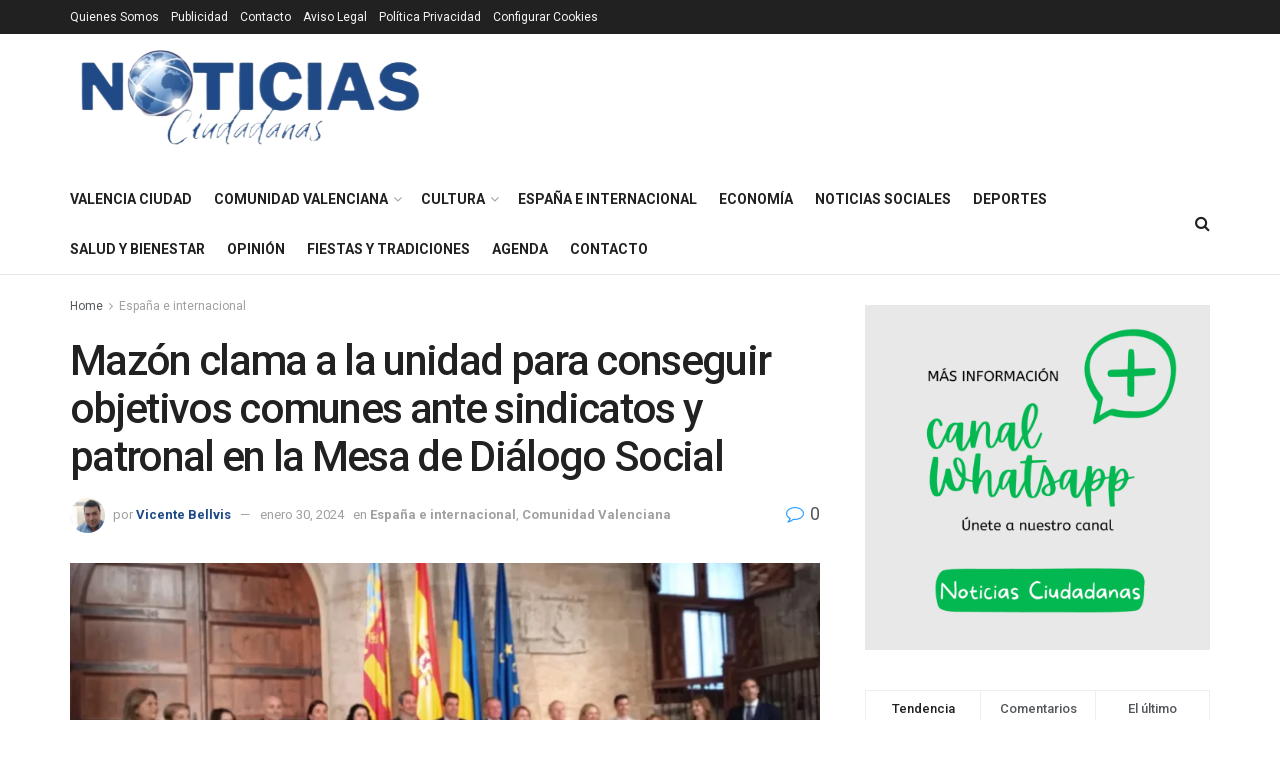

--- FILE ---
content_type: text/html; charset=UTF-8
request_url: https://noticiasciudadanas.com/mazon-clama-a-la-unidad-mesa-de-dialogo/
body_size: 40338
content:
<!doctype html>
<!--[if lt IE 7]> <html class="no-js lt-ie9 lt-ie8 lt-ie7" lang="es" prefix="og: https://ogp.me/ns#"> <![endif]-->
<!--[if IE 7]>    <html class="no-js lt-ie9 lt-ie8" lang="es" prefix="og: https://ogp.me/ns#"> <![endif]-->
<!--[if IE 8]>    <html class="no-js lt-ie9" lang="es" prefix="og: https://ogp.me/ns#"> <![endif]-->
<!--[if IE 9]>    <html class="no-js lt-ie10" lang="es" prefix="og: https://ogp.me/ns#"> <![endif]-->
<!--[if gt IE 8]><!--> <html class="no-js" lang="es" prefix="og: https://ogp.me/ns#"> <!--<![endif]-->
<head>
<meta http-equiv="Content-Type" content="text/html; charset=UTF-8" />
<meta name='viewport' content='width=device-width, initial-scale=1, user-scalable=yes' />
<link rel="profile" href="http://gmpg.org/xfn/11" />
<link rel="pingback" href="https://noticiasciudadanas.com/xmlrpc.php" />
<meta property="og:type" content="article">
<meta property="og:title" content="Mazón clama a la unidad para conseguir objetivos comunes ante sindicatos y patronal en la Mesa de Diálogo Social">
<meta property="og:site_name" content="Noticias Ciudadanas">
<meta property="og:description" content="Hoy se ha celebrado la primera de las mesas de diálogo entre el nuevo Consell de la Generalitat Valenciana y">
<meta property="og:url" content="https://noticiasciudadanas.com/mazon-clama-a-la-unidad-mesa-de-dialogo/">
<meta property="og:locale" content="es_ES">
<meta property="og:image" content="https://noticiasciudadanas.com/wp-content/uploads/2024/01/WhatsApp-Image-2024-01-30-at-18.01.37.webp">
<meta property="og:image:height" content="738">
<meta property="og:image:width" content="1600">
<meta property="article:published_time" content="2024-01-30T19:05:51+01:00">
<meta property="article:modified_time" content="2024-01-30T19:05:51+01:00">
<meta property="article:author" content="https://www.facebook.com/vmbellvismartin/">
<meta property="article:section" content="España e internacional">
<meta property="article:tag" content="Carlos Mazón">
<meta property="article:tag" content="CC.OO.">
<meta property="article:tag" content="Confederación Empresarial Valenciana">
<meta property="article:tag" content="fondo de nivelación">
<meta property="article:tag" content="mesa de diálogo social">
<meta property="article:tag" content="sistema de financiación autonómica">
<meta property="article:tag" content="UGT">
<meta name="twitter:card" content="summary_large_image">
<meta name="twitter:title" content="Mazón clama a la unidad para conseguir objetivos comunes ante sindicatos y patronal en la Mesa de Diálogo Social">
<meta name="twitter:description" content="Hoy se ha celebrado la primera de las mesas de diálogo entre el nuevo Consell de la Generalitat Valenciana y">
<meta name="twitter:url" content="https://noticiasciudadanas.com/mazon-clama-a-la-unidad-mesa-de-dialogo/">
<meta name="twitter:site" content="VicenmaV">
<meta name="twitter:image" content="https://noticiasciudadanas.com/wp-content/uploads/2024/01/WhatsApp-Image-2024-01-30-at-18.01.37.webp">
<meta name="twitter:image:width" content="1600">
<meta name="twitter:image:height" content="738">
<script type="text/javascript">
var jnews_ajax_url = '/?ajax-request=jnews'
</script>
<script type="text/javascript">;window.jnews=window.jnews||{},window.jnews.library=window.jnews.library||{},window.jnews.library=function(){"use strict";var e=this;e.win=window,e.doc=document,e.noop=function(){},e.globalBody=e.doc.getElementsByTagName("body")[0],e.globalBody=e.globalBody?e.globalBody:e.doc,e.win.jnewsDataStorage=e.win.jnewsDataStorage||{_storage:new WeakMap,put:function(e,t,n){this._storage.has(e)||this._storage.set(e,new Map),this._storage.get(e).set(t,n)},get:function(e,t){return this._storage.get(e).get(t)},has:function(e,t){return this._storage.has(e)&&this._storage.get(e).has(t)},remove:function(e,t){var n=this._storage.get(e).delete(t);return 0===!this._storage.get(e).size&&this._storage.delete(e),n}},e.windowWidth=function(){return e.win.innerWidth||e.docEl.clientWidth||e.globalBody.clientWidth},e.windowHeight=function(){return e.win.innerHeight||e.docEl.clientHeight||e.globalBody.clientHeight},e.requestAnimationFrame=e.win.requestAnimationFrame||e.win.webkitRequestAnimationFrame||e.win.mozRequestAnimationFrame||e.win.msRequestAnimationFrame||window.oRequestAnimationFrame||function(e){return setTimeout(e,1e3/60)},e.cancelAnimationFrame=e.win.cancelAnimationFrame||e.win.webkitCancelAnimationFrame||e.win.webkitCancelRequestAnimationFrame||e.win.mozCancelAnimationFrame||e.win.msCancelRequestAnimationFrame||e.win.oCancelRequestAnimationFrame||function(e){clearTimeout(e)},e.classListSupport="classList"in document.createElement("_"),e.hasClass=e.classListSupport?function(e,t){return e.classList.contains(t)}:function(e,t){return e.className.indexOf(t)>=0},e.addClass=e.classListSupport?function(t,n){e.hasClass(t,n)||t.classList.add(n)}:function(t,n){e.hasClass(t,n)||(t.className+=" "+n)},e.removeClass=e.classListSupport?function(t,n){e.hasClass(t,n)&&t.classList.remove(n)}:function(t,n){e.hasClass(t,n)&&(t.className=t.className.replace(n,""))},e.objKeys=function(e){var t=[];for(var n in e)Object.prototype.hasOwnProperty.call(e,n)&&t.push(n);return t},e.isObjectSame=function(e,t){var n=!0;return JSON.stringify(e)!==JSON.stringify(t)&&(n=!1),n},e.extend=function(){for(var e,t,n,o=arguments[0]||{},i=1,a=arguments.length;i<a;i++)if(null!==(e=arguments[i]))for(t in e)o!==(n=e[t])&&void 0!==n&&(o[t]=n);return o},e.dataStorage=e.win.jnewsDataStorage,e.isVisible=function(e){return 0!==e.offsetWidth&&0!==e.offsetHeight||e.getBoundingClientRect().length},e.getHeight=function(e){return e.offsetHeight||e.clientHeight||e.getBoundingClientRect().height},e.getWidth=function(e){return e.offsetWidth||e.clientWidth||e.getBoundingClientRect().width},e.supportsPassive=!1;try{var t=Object.defineProperty({},"passive",{get:function(){e.supportsPassive=!0}});"createEvent"in e.doc?e.win.addEventListener("test",null,t):"fireEvent"in e.doc&&e.win.attachEvent("test",null)}catch(e){}e.passiveOption=!!e.supportsPassive&&{passive:!0},e.setStorage=function(e,t){e="jnews-"+e;var n={expired:Math.floor(((new Date).getTime()+432e5)/1e3)};t=Object.assign(n,t);localStorage.setItem(e,JSON.stringify(t))},e.getStorage=function(e){e="jnews-"+e;var t=localStorage.getItem(e);return null!==t&&0<t.length?JSON.parse(localStorage.getItem(e)):{}},e.expiredStorage=function(){var t,n="jnews-";for(var o in localStorage)o.indexOf(n)>-1&&"undefined"!==(t=e.getStorage(o.replace(n,""))).expired&&t.expired<Math.floor((new Date).getTime()/1e3)&&localStorage.removeItem(o)},e.addEvents=function(t,n,o){for(var i in n){var a=["touchstart","touchmove"].indexOf(i)>=0&&!o&&e.passiveOption;"createEvent"in e.doc?t.addEventListener(i,n[i],a):"fireEvent"in e.doc&&t.attachEvent("on"+i,n[i])}},e.removeEvents=function(t,n){for(var o in n)"createEvent"in e.doc?t.removeEventListener(o,n[o]):"fireEvent"in e.doc&&t.detachEvent("on"+o,n[o])},e.triggerEvents=function(t,n,o){var i;o=o||{detail:null};return"createEvent"in e.doc?(!(i=e.doc.createEvent("CustomEvent")||new CustomEvent(n)).initCustomEvent||i.initCustomEvent(n,!0,!1,o),void t.dispatchEvent(i)):"fireEvent"in e.doc?((i=e.doc.createEventObject()).eventType=n,void t.fireEvent("on"+i.eventType,i)):void 0},e.getParents=function(t,n){void 0===n&&(n=e.doc);for(var o=[],i=t.parentNode,a=!1;!a;)if(i){var r=i;r.querySelectorAll(n).length?a=!0:(o.push(r),i=r.parentNode)}else o=[],a=!0;return o},e.forEach=function(e,t,n){for(var o=0,i=e.length;o<i;o++)t.call(n,e[o],o)},e.getText=function(e){return e.innerText||e.textContent},e.setText=function(e,t){var n="object"==typeof t?t.innerText||t.textContent:t;e.innerText&&(e.innerText=n),e.textContent&&(e.textContent=n)},e.httpBuildQuery=function(t){return e.objKeys(t).reduce(function t(n){var o=arguments.length>1&&void 0!==arguments[1]?arguments[1]:null;return function(i,a){var r=n[a];a=encodeURIComponent(a);var s=o?"".concat(o,"[").concat(a,"]"):a;return null==r||"function"==typeof r?(i.push("".concat(s,"=")),i):["number","boolean","string"].includes(typeof r)?(i.push("".concat(s,"=").concat(encodeURIComponent(r))),i):(i.push(e.objKeys(r).reduce(t(r,s),[]).join("&")),i)}}(t),[]).join("&")},e.get=function(t,n,o,i){return o="function"==typeof o?o:e.noop,e.ajax("GET",t,n,o,i)},e.post=function(t,n,o,i){return o="function"==typeof o?o:e.noop,e.ajax("POST",t,n,o,i)},e.ajax=function(t,n,o,i,a){var r=new XMLHttpRequest,s=n,c=e.httpBuildQuery(o);if(t=-1!=["GET","POST"].indexOf(t)?t:"GET",r.open(t,s+("GET"==t?"?"+c:""),!0),"POST"==t&&r.setRequestHeader("Content-type","application/x-www-form-urlencoded"),r.setRequestHeader("X-Requested-With","XMLHttpRequest"),r.onreadystatechange=function(){4===r.readyState&&200<=r.status&&300>r.status&&"function"==typeof i&&i.call(void 0,r.response)},void 0!==a&&!a){return{xhr:r,send:function(){r.send("POST"==t?c:null)}}}return r.send("POST"==t?c:null),{xhr:r}},e.scrollTo=function(t,n,o){function i(e,t,n){this.start=this.position(),this.change=e-this.start,this.currentTime=0,this.increment=20,this.duration=void 0===n?500:n,this.callback=t,this.finish=!1,this.animateScroll()}return Math.easeInOutQuad=function(e,t,n,o){return(e/=o/2)<1?n/2*e*e+t:-n/2*(--e*(e-2)-1)+t},i.prototype.stop=function(){this.finish=!0},i.prototype.move=function(t){e.doc.documentElement.scrollTop=t,e.globalBody.parentNode.scrollTop=t,e.globalBody.scrollTop=t},i.prototype.position=function(){return e.doc.documentElement.scrollTop||e.globalBody.parentNode.scrollTop||e.globalBody.scrollTop},i.prototype.animateScroll=function(){this.currentTime+=this.increment;var t=Math.easeInOutQuad(this.currentTime,this.start,this.change,this.duration);this.move(t),this.currentTime<this.duration&&!this.finish?e.requestAnimationFrame.call(e.win,this.animateScroll.bind(this)):this.callback&&"function"==typeof this.callback&&this.callback()},new i(t,n,o)},e.unwrap=function(t){var n,o=t;e.forEach(t,(function(e,t){n?n+=e:n=e})),o.replaceWith(n)},e.performance={start:function(e){performance.mark(e+"Start")},stop:function(e){performance.mark(e+"End"),performance.measure(e,e+"Start",e+"End")}},e.fps=function(){var t=0,n=0,o=0;!function(){var i=t=0,a=0,r=0,s=document.getElementById("fpsTable"),c=function(t){void 0===document.getElementsByTagName("body")[0]?e.requestAnimationFrame.call(e.win,(function(){c(t)})):document.getElementsByTagName("body")[0].appendChild(t)};null===s&&((s=document.createElement("div")).style.position="fixed",s.style.top="120px",s.style.left="10px",s.style.width="100px",s.style.height="20px",s.style.border="1px solid black",s.style.fontSize="11px",s.style.zIndex="100000",s.style.backgroundColor="white",s.id="fpsTable",c(s));var l=function(){o++,n=Date.now(),(a=(o/(r=(n-t)/1e3)).toPrecision(2))!=i&&(i=a,s.innerHTML=i+"fps"),1<r&&(t=n,o=0),e.requestAnimationFrame.call(e.win,l)};l()}()},e.instr=function(e,t){for(var n=0;n<t.length;n++)if(-1!==e.toLowerCase().indexOf(t[n].toLowerCase()))return!0},e.winLoad=function(t,n){function o(o){if("complete"===e.doc.readyState||"interactive"===e.doc.readyState)return!o||n?setTimeout(t,n||1):t(o),1}o()||e.addEvents(e.win,{load:o})},e.docReady=function(t,n){function o(o){if("complete"===e.doc.readyState||"interactive"===e.doc.readyState)return!o||n?setTimeout(t,n||1):t(o),1}o()||e.addEvents(e.doc,{DOMContentLoaded:o})},e.fireOnce=function(){e.docReady((function(){e.assets=e.assets||[],e.assets.length&&(e.boot(),e.load_assets())}),50)},e.boot=function(){e.length&&e.doc.querySelectorAll("style[media]").forEach((function(e){"not all"==e.getAttribute("media")&&e.removeAttribute("media")}))},e.create_js=function(t,n){var o=e.doc.createElement("script");switch(o.setAttribute("src",t),n){case"defer":o.setAttribute("defer",!0);break;case"async":o.setAttribute("async",!0);break;case"deferasync":o.setAttribute("defer",!0),o.setAttribute("async",!0)}e.globalBody.appendChild(o)},e.load_assets=function(){"object"==typeof e.assets&&e.forEach(e.assets.slice(0),(function(t,n){var o="";t.defer&&(o+="defer"),t.async&&(o+="async"),e.create_js(t.url,o);var i=e.assets.indexOf(t);i>-1&&e.assets.splice(i,1)})),e.assets=jnewsoption.au_scripts=window.jnewsads=[]},e.setCookie=function(e,t,n){var o="";if(n){var i=new Date;i.setTime(i.getTime()+24*n*60*60*1e3),o="; expires="+i.toUTCString()}document.cookie=e+"="+(t||"")+o+"; path=/"},e.getCookie=function(e){for(var t=e+"=",n=document.cookie.split(";"),o=0;o<n.length;o++){for(var i=n[o];" "==i.charAt(0);)i=i.substring(1,i.length);if(0==i.indexOf(t))return i.substring(t.length,i.length)}return null},e.eraseCookie=function(e){document.cookie=e+"=; Path=/; Expires=Thu, 01 Jan 1970 00:00:01 GMT;"},e.docReady((function(){e.globalBody=e.globalBody==e.doc?e.doc.getElementsByTagName("body")[0]:e.globalBody,e.globalBody=e.globalBody?e.globalBody:e.doc})),e.winLoad((function(){e.winLoad((function(){var t=!1;if(void 0!==window.jnewsadmin)if(void 0!==window.file_version_checker){var n=e.objKeys(window.file_version_checker);n.length?n.forEach((function(e){t||"10.0.4"===window.file_version_checker[e]||(t=!0)})):t=!0}else t=!0;t&&(window.jnewsHelper.getMessage(),window.jnewsHelper.getNotice())}),2500)}))},window.jnews.library=new window.jnews.library;</script>
<!-- Open Graph Meta Tags generated by Blog2Social 873 - https://www.blog2social.com -->
<meta property="og:title" content="Mazón clama a la unidad para conseguir objetivos comunes ante sindicatos y patronal en la Mesa de Diálogo Social"/>
<meta property="og:description" content="Hoy se ha celebrado la primera de las mesas de diálogo entre el nuevo Consell de la Generalitat Valenciana y los sindicatos mayoritarios (CC.OO. y UGT) y la pa"/>
<meta property="og:url" content="/mazon-clama-a-la-unidad-mesa-de-dialogo/"/>
<meta property="og:image:alt" content="Mazón clama a la unidad para conseguir objetivos comunes para los valencianos ante sindicatos y patronal"/>
<meta property="og:image" content="https://noticiasciudadanas.com/wp-content/uploads/2024/01/WhatsApp-Image-2024-01-30-at-18.01.37.webp"/>
<!-- Open Graph Meta Tags generated by Blog2Social 873 - https://www.blog2social.com -->
<!-- Twitter Card generated by Blog2Social 873 - https://www.blog2social.com -->
<meta name="twitter:card" content="summary">
<meta name="twitter:title" content="Mazón clama a la unidad para conseguir objetivos comunes ante sindicatos y patronal en la Mesa de Diálogo Social"/>
<meta name="twitter:description" content="Hoy se ha celebrado la primera de las mesas de diálogo entre el nuevo Consell de la Generalitat Valenciana y los sindicatos mayoritarios (CC.OO. y UGT) y la pa"/>
<meta name="twitter:image" content="https://noticiasciudadanas.com/wp-content/uploads/2024/01/WhatsApp-Image-2024-01-30-at-18.01.37.webp"/>
<meta name="twitter:image:alt" content="Mazón clama a la unidad para conseguir objetivos comunes para los valencianos ante sindicatos y patronal"/>
<!-- Twitter Card generated by Blog2Social 873 - https://www.blog2social.com -->
<meta name="author" content="Vicente Bellvis"/>
<!-- Optimización para motores de búsqueda de Rank Math -  https://rankmath.com/ -->
<title>Mazón clama a la unidad en la Mesa de Diálogo Social</title>
<meta name="description" content="Mazón clama a la unidad para conseguir objetivos comunes para los valencianos ante sindicatos y patronal en la mesa de diálogo social"/>
<meta name="robots" content="follow, index, max-snippet:-1, max-video-preview:-1, max-image-preview:standard"/>
<link rel="canonical" href="https://noticiasciudadanas.com/mazon-clama-a-la-unidad-mesa-de-dialogo/" />
<meta property="og:locale" content="es_ES" />
<meta property="og:type" content="article" />
<meta property="og:title" content="Mazón clama a la unidad en la Mesa de Diálogo Social" />
<meta property="og:description" content="Mazón clama a la unidad para conseguir objetivos comunes para los valencianos ante sindicatos y patronal en la mesa de diálogo social" />
<meta property="og:url" content="https://noticiasciudadanas.com/mazon-clama-a-la-unidad-mesa-de-dialogo/" />
<meta property="og:site_name" content="Noticias Ciudadanas" />
<meta property="article:publisher" content="https://facebook.com/noticiasciudadanas/" />
<meta property="article:author" content="https://www.facebook.com/vmbellvismartin/" />
<meta property="article:tag" content="Carlos Mazón" />
<meta property="article:tag" content="CC.OO." />
<meta property="article:tag" content="Confederación Empresarial Valenciana" />
<meta property="article:tag" content="fondo de nivelación" />
<meta property="article:tag" content="mesa de diálogo social" />
<meta property="article:tag" content="sistema de financiación autonómica" />
<meta property="article:tag" content="UGT" />
<meta property="article:section" content="España e internacional" />
<meta property="og:image" content="https://noticiasciudadanas.com/wp-content/uploads/2024/01/WhatsApp-Image-2024-01-30-at-18.01.37.webp" />
<meta property="og:image:secure_url" content="https://noticiasciudadanas.com/wp-content/uploads/2024/01/WhatsApp-Image-2024-01-30-at-18.01.37.webp" />
<meta property="og:image:width" content="1600" />
<meta property="og:image:height" content="738" />
<meta property="og:image:alt" content="Mazón clama a la unidad para conseguir objetivos comunes para los valencianos ante sindicatos y patronal" />
<meta property="og:image:type" content="image/webp" />
<meta property="article:published_time" content="2024-01-30T19:05:51+01:00" />
<meta name="twitter:card" content="summary_large_image" />
<meta name="twitter:title" content="Mazón clama a la unidad en la Mesa de Diálogo Social" />
<meta name="twitter:description" content="Mazón clama a la unidad para conseguir objetivos comunes para los valencianos ante sindicatos y patronal en la mesa de diálogo social" />
<meta name="twitter:site" content="@Josprero23" />
<meta name="twitter:creator" content="@VicenmaV" />
<meta name="twitter:image" content="https://noticiasciudadanas.com/wp-content/uploads/2024/01/WhatsApp-Image-2024-01-30-at-18.01.37.webp" />
<meta name="twitter:label1" content="Escrito por" />
<meta name="twitter:data1" content="Vicente Bellvis" />
<meta name="twitter:label2" content="Tiempo de lectura" />
<meta name="twitter:data2" content="2 minutos" />
<script type="application/ld+json" class="rank-math-schema">{"@context":"https://schema.org","@graph":[{"@type":"Place","@id":"https://noticiasciudadanas.com/#place","address":{"@type":"PostalAddress","streetAddress":"Calle Hospital 16 Bj Izq","addressLocality":"Valencia","addressRegion":"valencia","postalCode":"46001","addressCountry":"Espa\u00f1a"}},{"@type":["NewsMediaOrganization","Organization"],"@id":"https://noticiasciudadanas.com/#organization","name":"Noticias Ciudadanas","url":"https://noticiasciudadanas.com","sameAs":["https://facebook.com/noticiasciudadanas/","https://twitter.com/Josprero23","https://instagram.com/notisciudadanas"],"email":"redaccion@noticiasciudadanas.com","address":{"@type":"PostalAddress","streetAddress":"Calle Hospital 16 Bj Izq","addressLocality":"Valencia","addressRegion":"valencia","postalCode":"46001","addressCountry":"Espa\u00f1a"},"logo":{"@type":"ImageObject","@id":"https://noticiasciudadanas.com/#logo","url":"https://noticiasciudadanas.com/wp-content/uploads/2023/05/Sin-titulo-jpg-e1685091634816.webp","contentUrl":"https://noticiasciudadanas.com/wp-content/uploads/2023/05/Sin-titulo-jpg-e1685091634816.webp","caption":"Noticias Ciudadanas","inLanguage":"es","width":"600","height":"181"},"description":"Medio digital independiente de informaci\u00f3n local y actualidad ciudadana, con cobertura de noticias, sucesos, pol\u00edtica, sociedad y participaci\u00f3n vecinal.","legalName":"V.Bellvis","location":{"@id":"https://noticiasciudadanas.com/#place"}},{"@type":"WebSite","@id":"https://noticiasciudadanas.com/#website","url":"https://noticiasciudadanas.com","name":"Noticias Ciudadanas","alternateName":"NC","publisher":{"@id":"https://noticiasciudadanas.com/#organization"},"inLanguage":"es"},{"@type":"ImageObject","@id":"https://noticiasciudadanas.com/wp-content/uploads/2024/01/WhatsApp-Image-2024-01-30-at-18.01.37.webp","url":"https://noticiasciudadanas.com/wp-content/uploads/2024/01/WhatsApp-Image-2024-01-30-at-18.01.37.webp","width":"1600","height":"738","caption":"Maz\u00f3n clama a la unidad para conseguir objetivos comunes para los valencianos ante sindicatos y patronal","inLanguage":"es"},{"@type":"WebPage","@id":"https://noticiasciudadanas.com/mazon-clama-a-la-unidad-mesa-de-dialogo/#webpage","url":"https://noticiasciudadanas.com/mazon-clama-a-la-unidad-mesa-de-dialogo/","name":"Maz\u00f3n clama a la unidad en la Mesa de Di\u00e1logo Social","datePublished":"2024-01-30T19:05:51+01:00","dateModified":"2024-01-30T19:05:51+01:00","isPartOf":{"@id":"https://noticiasciudadanas.com/#website"},"primaryImageOfPage":{"@id":"https://noticiasciudadanas.com/wp-content/uploads/2024/01/WhatsApp-Image-2024-01-30-at-18.01.37.webp"},"inLanguage":"es"},{"@type":"Person","@id":"https://noticiasciudadanas.com/author/v-bellvis/","name":"Vicente Bellvis","description":"Vicente Manuel Bellv\u00eds","url":"https://noticiasciudadanas.com/author/v-bellvis/","image":{"@type":"ImageObject","@id":"https://noticiasciudadanas.com/wp-content/uploads/2023/06/cropped-vte-m-bellvis-e1685615491765-96x96.webp","url":"https://noticiasciudadanas.com/wp-content/uploads/2023/06/cropped-vte-m-bellvis-e1685615491765-96x96.webp","caption":"Vicente Bellvis","inLanguage":"es"},"sameAs":["https://www.facebook.com/vmbellvismartin/","https://twitter.com/VicenmaV"],"worksFor":{"@id":"https://noticiasciudadanas.com/#organization"}},{"@type":"NewsArticle","headline":"Maz\u00f3n clama a la unidad en la Mesa de Di\u00e1logo Social","keywords":"di\u00e1logo","datePublished":"2024-01-30T19:05:51+01:00","dateModified":"2024-01-30T19:05:51+01:00","articleSection":"Comunidad Valenciana, Espa\u00f1a e internacional","author":{"@id":"https://noticiasciudadanas.com/author/v-bellvis/","name":"Vicente Bellvis"},"publisher":{"@id":"https://noticiasciudadanas.com/#organization"},"description":"Maz\u00f3n clama a la unidad para conseguir objetivos comunes para los valencianos ante sindicatos y patronal en la mesa de di\u00e1logo social","name":"Maz\u00f3n clama a la unidad en la Mesa de Di\u00e1logo Social","@id":"https://noticiasciudadanas.com/mazon-clama-a-la-unidad-mesa-de-dialogo/#richSnippet","isPartOf":{"@id":"https://noticiasciudadanas.com/mazon-clama-a-la-unidad-mesa-de-dialogo/#webpage"},"image":{"@id":"https://noticiasciudadanas.com/wp-content/uploads/2024/01/WhatsApp-Image-2024-01-30-at-18.01.37.webp"},"inLanguage":"es","mainEntityOfPage":{"@id":"https://noticiasciudadanas.com/mazon-clama-a-la-unidad-mesa-de-dialogo/#webpage"}}]}</script>
<!-- /Plugin Rank Math WordPress SEO -->
<link rel='dns-prefetch' href='//fonts.googleapis.com' />
<link rel='dns-prefetch' href='//www.googletagmanager.com' />
<link rel='dns-prefetch' href='//pagead2.googlesyndication.com' />
<link rel='dns-prefetch' href='//fundingchoicesmessages.google.com' />
<link rel='preconnect' href='https://fonts.gstatic.com' />
<link rel="alternate" type="application/rss+xml" title="Noticias Ciudadanas &raquo; Feed" href="https://noticiasciudadanas.com/feed/" />
<link rel="alternate" type="application/rss+xml" title="Noticias Ciudadanas &raquo; Feed de los comentarios" href="https://noticiasciudadanas.com/comments/feed/" />
<link rel="alternate" title="oEmbed (JSON)" type="application/json+oembed" href="https://noticiasciudadanas.com/wp-json/oembed/1.0/embed?url=https%3A%2F%2Fnoticiasciudadanas.com%2Fmazon-clama-a-la-unidad-mesa-de-dialogo%2F" />
<link rel="alternate" title="oEmbed (XML)" type="text/xml+oembed" href="https://noticiasciudadanas.com/wp-json/oembed/1.0/embed?url=https%3A%2F%2Fnoticiasciudadanas.com%2Fmazon-clama-a-la-unidad-mesa-de-dialogo%2F&#038;format=xml" />
<style id='wp-img-auto-sizes-contain-inline-css' type='text/css'>
img:is([sizes=auto i],[sizes^="auto," i]){contain-intrinsic-size:3000px 1500px}
/*# sourceURL=wp-img-auto-sizes-contain-inline-css */
</style>
<link rel='stylesheet' id='embed-pdf-viewer-css' href='//noticiasciudadanas.com/wp-content/cache/wpfc-minified/7j87it4c/e0oy9.css' type='text/css' media='screen' />
<style id='wp-emoji-styles-inline-css' type='text/css'>
img.wp-smiley, img.emoji {
display: inline !important;
border: none !important;
box-shadow: none !important;
height: 1em !important;
width: 1em !important;
margin: 0 0.07em !important;
vertical-align: -0.1em !important;
background: none !important;
padding: 0 !important;
}
/*# sourceURL=wp-emoji-styles-inline-css */
</style>
<style id='wp-block-library-inline-css' type='text/css'>
:root{--wp-block-synced-color:#7a00df;--wp-block-synced-color--rgb:122,0,223;--wp-bound-block-color:var(--wp-block-synced-color);--wp-editor-canvas-background:#ddd;--wp-admin-theme-color:#007cba;--wp-admin-theme-color--rgb:0,124,186;--wp-admin-theme-color-darker-10:#006ba1;--wp-admin-theme-color-darker-10--rgb:0,107,160.5;--wp-admin-theme-color-darker-20:#005a87;--wp-admin-theme-color-darker-20--rgb:0,90,135;--wp-admin-border-width-focus:2px}@media (min-resolution:192dpi){:root{--wp-admin-border-width-focus:1.5px}}.wp-element-button{cursor:pointer}:root .has-very-light-gray-background-color{background-color:#eee}:root .has-very-dark-gray-background-color{background-color:#313131}:root .has-very-light-gray-color{color:#eee}:root .has-very-dark-gray-color{color:#313131}:root .has-vivid-green-cyan-to-vivid-cyan-blue-gradient-background{background:linear-gradient(135deg,#00d084,#0693e3)}:root .has-purple-crush-gradient-background{background:linear-gradient(135deg,#34e2e4,#4721fb 50%,#ab1dfe)}:root .has-hazy-dawn-gradient-background{background:linear-gradient(135deg,#faaca8,#dad0ec)}:root .has-subdued-olive-gradient-background{background:linear-gradient(135deg,#fafae1,#67a671)}:root .has-atomic-cream-gradient-background{background:linear-gradient(135deg,#fdd79a,#004a59)}:root .has-nightshade-gradient-background{background:linear-gradient(135deg,#330968,#31cdcf)}:root .has-midnight-gradient-background{background:linear-gradient(135deg,#020381,#2874fc)}:root{--wp--preset--font-size--normal:16px;--wp--preset--font-size--huge:42px}.has-regular-font-size{font-size:1em}.has-larger-font-size{font-size:2.625em}.has-normal-font-size{font-size:var(--wp--preset--font-size--normal)}.has-huge-font-size{font-size:var(--wp--preset--font-size--huge)}.has-text-align-center{text-align:center}.has-text-align-left{text-align:left}.has-text-align-right{text-align:right}.has-fit-text{white-space:nowrap!important}#end-resizable-editor-section{display:none}.aligncenter{clear:both}.items-justified-left{justify-content:flex-start}.items-justified-center{justify-content:center}.items-justified-right{justify-content:flex-end}.items-justified-space-between{justify-content:space-between}.screen-reader-text{border:0;clip-path:inset(50%);height:1px;margin:-1px;overflow:hidden;padding:0;position:absolute;width:1px;word-wrap:normal!important}.screen-reader-text:focus{background-color:#ddd;clip-path:none;color:#444;display:block;font-size:1em;height:auto;left:5px;line-height:normal;padding:15px 23px 14px;text-decoration:none;top:5px;width:auto;z-index:100000}html :where(.has-border-color){border-style:solid}html :where([style*=border-top-color]){border-top-style:solid}html :where([style*=border-right-color]){border-right-style:solid}html :where([style*=border-bottom-color]){border-bottom-style:solid}html :where([style*=border-left-color]){border-left-style:solid}html :where([style*=border-width]){border-style:solid}html :where([style*=border-top-width]){border-top-style:solid}html :where([style*=border-right-width]){border-right-style:solid}html :where([style*=border-bottom-width]){border-bottom-style:solid}html :where([style*=border-left-width]){border-left-style:solid}html :where(img[class*=wp-image-]){height:auto;max-width:100%}:where(figure){margin:0 0 1em}html :where(.is-position-sticky){--wp-admin--admin-bar--position-offset:var(--wp-admin--admin-bar--height,0px)}@media screen and (max-width:600px){html :where(.is-position-sticky){--wp-admin--admin-bar--position-offset:0px}}
/*# sourceURL=wp-block-library-inline-css */
</style><style id='global-styles-inline-css' type='text/css'>
:root{--wp--preset--aspect-ratio--square: 1;--wp--preset--aspect-ratio--4-3: 4/3;--wp--preset--aspect-ratio--3-4: 3/4;--wp--preset--aspect-ratio--3-2: 3/2;--wp--preset--aspect-ratio--2-3: 2/3;--wp--preset--aspect-ratio--16-9: 16/9;--wp--preset--aspect-ratio--9-16: 9/16;--wp--preset--color--black: #000000;--wp--preset--color--cyan-bluish-gray: #abb8c3;--wp--preset--color--white: #ffffff;--wp--preset--color--pale-pink: #f78da7;--wp--preset--color--vivid-red: #cf2e2e;--wp--preset--color--luminous-vivid-orange: #ff6900;--wp--preset--color--luminous-vivid-amber: #fcb900;--wp--preset--color--light-green-cyan: #7bdcb5;--wp--preset--color--vivid-green-cyan: #00d084;--wp--preset--color--pale-cyan-blue: #8ed1fc;--wp--preset--color--vivid-cyan-blue: #0693e3;--wp--preset--color--vivid-purple: #9b51e0;--wp--preset--gradient--vivid-cyan-blue-to-vivid-purple: linear-gradient(135deg,rgb(6,147,227) 0%,rgb(155,81,224) 100%);--wp--preset--gradient--light-green-cyan-to-vivid-green-cyan: linear-gradient(135deg,rgb(122,220,180) 0%,rgb(0,208,130) 100%);--wp--preset--gradient--luminous-vivid-amber-to-luminous-vivid-orange: linear-gradient(135deg,rgb(252,185,0) 0%,rgb(255,105,0) 100%);--wp--preset--gradient--luminous-vivid-orange-to-vivid-red: linear-gradient(135deg,rgb(255,105,0) 0%,rgb(207,46,46) 100%);--wp--preset--gradient--very-light-gray-to-cyan-bluish-gray: linear-gradient(135deg,rgb(238,238,238) 0%,rgb(169,184,195) 100%);--wp--preset--gradient--cool-to-warm-spectrum: linear-gradient(135deg,rgb(74,234,220) 0%,rgb(151,120,209) 20%,rgb(207,42,186) 40%,rgb(238,44,130) 60%,rgb(251,105,98) 80%,rgb(254,248,76) 100%);--wp--preset--gradient--blush-light-purple: linear-gradient(135deg,rgb(255,206,236) 0%,rgb(152,150,240) 100%);--wp--preset--gradient--blush-bordeaux: linear-gradient(135deg,rgb(254,205,165) 0%,rgb(254,45,45) 50%,rgb(107,0,62) 100%);--wp--preset--gradient--luminous-dusk: linear-gradient(135deg,rgb(255,203,112) 0%,rgb(199,81,192) 50%,rgb(65,88,208) 100%);--wp--preset--gradient--pale-ocean: linear-gradient(135deg,rgb(255,245,203) 0%,rgb(182,227,212) 50%,rgb(51,167,181) 100%);--wp--preset--gradient--electric-grass: linear-gradient(135deg,rgb(202,248,128) 0%,rgb(113,206,126) 100%);--wp--preset--gradient--midnight: linear-gradient(135deg,rgb(2,3,129) 0%,rgb(40,116,252) 100%);--wp--preset--font-size--small: 13px;--wp--preset--font-size--medium: 20px;--wp--preset--font-size--large: 36px;--wp--preset--font-size--x-large: 42px;--wp--preset--spacing--20: 0.44rem;--wp--preset--spacing--30: 0.67rem;--wp--preset--spacing--40: 1rem;--wp--preset--spacing--50: 1.5rem;--wp--preset--spacing--60: 2.25rem;--wp--preset--spacing--70: 3.38rem;--wp--preset--spacing--80: 5.06rem;--wp--preset--shadow--natural: 6px 6px 9px rgba(0, 0, 0, 0.2);--wp--preset--shadow--deep: 12px 12px 50px rgba(0, 0, 0, 0.4);--wp--preset--shadow--sharp: 6px 6px 0px rgba(0, 0, 0, 0.2);--wp--preset--shadow--outlined: 6px 6px 0px -3px rgb(255, 255, 255), 6px 6px rgb(0, 0, 0);--wp--preset--shadow--crisp: 6px 6px 0px rgb(0, 0, 0);}:root :where(.is-layout-flow) > :first-child{margin-block-start: 0;}:root :where(.is-layout-flow) > :last-child{margin-block-end: 0;}:root :where(.is-layout-flow) > *{margin-block-start: 24px;margin-block-end: 0;}:root :where(.is-layout-constrained) > :first-child{margin-block-start: 0;}:root :where(.is-layout-constrained) > :last-child{margin-block-end: 0;}:root :where(.is-layout-constrained) > *{margin-block-start: 24px;margin-block-end: 0;}:root :where(.is-layout-flex){gap: 24px;}:root :where(.is-layout-grid){gap: 24px;}body .is-layout-flex{display: flex;}.is-layout-flex{flex-wrap: wrap;align-items: center;}.is-layout-flex > :is(*, div){margin: 0;}body .is-layout-grid{display: grid;}.is-layout-grid > :is(*, div){margin: 0;}.has-black-color{color: var(--wp--preset--color--black) !important;}.has-cyan-bluish-gray-color{color: var(--wp--preset--color--cyan-bluish-gray) !important;}.has-white-color{color: var(--wp--preset--color--white) !important;}.has-pale-pink-color{color: var(--wp--preset--color--pale-pink) !important;}.has-vivid-red-color{color: var(--wp--preset--color--vivid-red) !important;}.has-luminous-vivid-orange-color{color: var(--wp--preset--color--luminous-vivid-orange) !important;}.has-luminous-vivid-amber-color{color: var(--wp--preset--color--luminous-vivid-amber) !important;}.has-light-green-cyan-color{color: var(--wp--preset--color--light-green-cyan) !important;}.has-vivid-green-cyan-color{color: var(--wp--preset--color--vivid-green-cyan) !important;}.has-pale-cyan-blue-color{color: var(--wp--preset--color--pale-cyan-blue) !important;}.has-vivid-cyan-blue-color{color: var(--wp--preset--color--vivid-cyan-blue) !important;}.has-vivid-purple-color{color: var(--wp--preset--color--vivid-purple) !important;}.has-black-background-color{background-color: var(--wp--preset--color--black) !important;}.has-cyan-bluish-gray-background-color{background-color: var(--wp--preset--color--cyan-bluish-gray) !important;}.has-white-background-color{background-color: var(--wp--preset--color--white) !important;}.has-pale-pink-background-color{background-color: var(--wp--preset--color--pale-pink) !important;}.has-vivid-red-background-color{background-color: var(--wp--preset--color--vivid-red) !important;}.has-luminous-vivid-orange-background-color{background-color: var(--wp--preset--color--luminous-vivid-orange) !important;}.has-luminous-vivid-amber-background-color{background-color: var(--wp--preset--color--luminous-vivid-amber) !important;}.has-light-green-cyan-background-color{background-color: var(--wp--preset--color--light-green-cyan) !important;}.has-vivid-green-cyan-background-color{background-color: var(--wp--preset--color--vivid-green-cyan) !important;}.has-pale-cyan-blue-background-color{background-color: var(--wp--preset--color--pale-cyan-blue) !important;}.has-vivid-cyan-blue-background-color{background-color: var(--wp--preset--color--vivid-cyan-blue) !important;}.has-vivid-purple-background-color{background-color: var(--wp--preset--color--vivid-purple) !important;}.has-black-border-color{border-color: var(--wp--preset--color--black) !important;}.has-cyan-bluish-gray-border-color{border-color: var(--wp--preset--color--cyan-bluish-gray) !important;}.has-white-border-color{border-color: var(--wp--preset--color--white) !important;}.has-pale-pink-border-color{border-color: var(--wp--preset--color--pale-pink) !important;}.has-vivid-red-border-color{border-color: var(--wp--preset--color--vivid-red) !important;}.has-luminous-vivid-orange-border-color{border-color: var(--wp--preset--color--luminous-vivid-orange) !important;}.has-luminous-vivid-amber-border-color{border-color: var(--wp--preset--color--luminous-vivid-amber) !important;}.has-light-green-cyan-border-color{border-color: var(--wp--preset--color--light-green-cyan) !important;}.has-vivid-green-cyan-border-color{border-color: var(--wp--preset--color--vivid-green-cyan) !important;}.has-pale-cyan-blue-border-color{border-color: var(--wp--preset--color--pale-cyan-blue) !important;}.has-vivid-cyan-blue-border-color{border-color: var(--wp--preset--color--vivid-cyan-blue) !important;}.has-vivid-purple-border-color{border-color: var(--wp--preset--color--vivid-purple) !important;}.has-vivid-cyan-blue-to-vivid-purple-gradient-background{background: var(--wp--preset--gradient--vivid-cyan-blue-to-vivid-purple) !important;}.has-light-green-cyan-to-vivid-green-cyan-gradient-background{background: var(--wp--preset--gradient--light-green-cyan-to-vivid-green-cyan) !important;}.has-luminous-vivid-amber-to-luminous-vivid-orange-gradient-background{background: var(--wp--preset--gradient--luminous-vivid-amber-to-luminous-vivid-orange) !important;}.has-luminous-vivid-orange-to-vivid-red-gradient-background{background: var(--wp--preset--gradient--luminous-vivid-orange-to-vivid-red) !important;}.has-very-light-gray-to-cyan-bluish-gray-gradient-background{background: var(--wp--preset--gradient--very-light-gray-to-cyan-bluish-gray) !important;}.has-cool-to-warm-spectrum-gradient-background{background: var(--wp--preset--gradient--cool-to-warm-spectrum) !important;}.has-blush-light-purple-gradient-background{background: var(--wp--preset--gradient--blush-light-purple) !important;}.has-blush-bordeaux-gradient-background{background: var(--wp--preset--gradient--blush-bordeaux) !important;}.has-luminous-dusk-gradient-background{background: var(--wp--preset--gradient--luminous-dusk) !important;}.has-pale-ocean-gradient-background{background: var(--wp--preset--gradient--pale-ocean) !important;}.has-electric-grass-gradient-background{background: var(--wp--preset--gradient--electric-grass) !important;}.has-midnight-gradient-background{background: var(--wp--preset--gradient--midnight) !important;}.has-small-font-size{font-size: var(--wp--preset--font-size--small) !important;}.has-medium-font-size{font-size: var(--wp--preset--font-size--medium) !important;}.has-large-font-size{font-size: var(--wp--preset--font-size--large) !important;}.has-x-large-font-size{font-size: var(--wp--preset--font-size--x-large) !important;}
/*# sourceURL=global-styles-inline-css */
</style>
<style id='classic-theme-styles-inline-css' type='text/css'>
/*! This file is auto-generated */
.wp-block-button__link{color:#fff;background-color:#32373c;border-radius:9999px;box-shadow:none;text-decoration:none;padding:calc(.667em + 2px) calc(1.333em + 2px);font-size:1.125em}.wp-block-file__button{background:#32373c;color:#fff;text-decoration:none}
/*# sourceURL=/wp-includes/css/classic-themes.min.css */
</style>
<link rel='stylesheet' id='cmplz-general-css' href='//noticiasciudadanas.com/wp-content/cache/wpfc-minified/lc3tqavg/e0uf0.css' type='text/css' media='all' />
<link rel='stylesheet' id='jnews-split-css' href='//noticiasciudadanas.com/wp-content/cache/wpfc-minified/799c2co1/e10v8.css' type='text/css' media='' />
<link rel='stylesheet' id='jnews-split-toc-css' href='//noticiasciudadanas.com/wp-content/cache/wpfc-minified/8na7rdm3/e10v8.css' type='text/css' media='' />
<link rel='stylesheet' id='js_composer_front-css' href='//noticiasciudadanas.com/wp-content/cache/wpfc-minified/k2q19605/e0uf0.css' type='text/css' media='all' />
<link rel='stylesheet' id='jeg_customizer_font-css' href='//fonts.googleapis.com/css?family=Roboto%3Aregular%2C500%2C700%2C500%2Cregular&#038;display=swap&#038;ver=1.3.2' type='text/css' media='all' />
<link rel='stylesheet' id='font-awesome-css' href='//noticiasciudadanas.com/wp-content/cache/wpfc-minified/moy9tbdd/1y0e5.css' type='text/css' media='all' />
<link rel='stylesheet' id='jnews-frontend-css' href='//noticiasciudadanas.com/wp-content/cache/wpfc-minified/kdasv1uf/e0uf0.css' type='text/css' media='all' />
<link rel='stylesheet' id='jnews-js-composer-css' href='//noticiasciudadanas.com/wp-content/cache/wpfc-minified/lkdn1x0d/e0uf0.css' type='text/css' media='all' />
<link rel='stylesheet' id='jnews-style-css' href='//noticiasciudadanas.com/wp-content/themes/jnews/style.css?ver=12.0.3' type='text/css' media='all' />
<link rel='stylesheet' id='jnews-darkmode-css' href='//noticiasciudadanas.com/wp-content/cache/wpfc-minified/12tmhuii/e0uf0.css' type='text/css' media='all' />
<link rel='stylesheet' id='jnews-social-login-style-css' href='//noticiasciudadanas.com/wp-content/cache/wpfc-minified/6ymlbnze/e0oy9.css' type='text/css' media='all' />
<link rel='stylesheet' id='jnews-select-share-css' href='//noticiasciudadanas.com/wp-content/cache/wpfc-minified/33chr1ib/e0oy9.css' type='text/css' media='all' />
<link rel='stylesheet' id='jnews-weather-style-css' href='//noticiasciudadanas.com/wp-content/cache/wpfc-minified/lxeb38y0/e0oy9.css' type='text/css' media='all' />
<script type="text/javascript" src="https://noticiasciudadanas.com/wp-includes/js/jquery/jquery.min.js?ver=3.7.1" id="jquery-core-js"></script>
<script type="text/javascript" src="https://noticiasciudadanas.com/wp-includes/js/jquery/jquery-migrate.min.js?ver=3.4.1" id="jquery-migrate-js"></script>
<script></script><link rel="https://api.w.org/" href="https://noticiasciudadanas.com/wp-json/" /><link rel="alternate" title="JSON" type="application/json" href="https://noticiasciudadanas.com/wp-json/wp/v2/posts/15028" /><link rel="EditURI" type="application/rsd+xml" title="RSD" href="https://noticiasciudadanas.com/xmlrpc.php?rsd" />
<meta name="generator" content="WordPress 6.9" />
<link rel='shortlink' href='https://noticiasciudadanas.com/?p=15028' />
<meta name="generator" content="Site Kit by Google 1.170.0" />			<style>.cmplz-hidden {
display: none !important;
}</style>
<!-- Metaetiquetas de Google AdSense añadidas por Site Kit -->
<meta name="google-adsense-platform-account" content="ca-host-pub-2644536267352236">
<meta name="google-adsense-platform-domain" content="sitekit.withgoogle.com">
<!-- Acabar con las metaetiquetas de Google AdSense añadidas por Site Kit -->
<meta name="generator" content="Powered by WPBakery Page Builder - drag and drop page builder for WordPress."/>
<script data-service="google-analytics" data-category="statistics" type="text/plain" id="google_gtagjs" data-cmplz-src="https://www.googletagmanager.com/gtag/js?id=G-M3NDNPQK4Y" async="async"></script>
<script type="text/javascript" id="google_gtagjs-inline">
/* <![CDATA[ */
window.dataLayer = window.dataLayer || [];function gtag(){dataLayer.push(arguments);}gtag('js', new Date());gtag('config', 'G-M3NDNPQK4Y', {} );
/* ]]> */
</script>
<!-- Fragmento de código de Google Tag Manager añadido por Site Kit -->
<script type="text/javascript">
/* <![CDATA[ */
( function( w, d, s, l, i ) {
w[l] = w[l] || [];
w[l].push( {'gtm.start': new Date().getTime(), event: 'gtm.js'} );
var f = d.getElementsByTagName( s )[0],
j = d.createElement( s ), dl = l != 'dataLayer' ? '&l=' + l : '';
j.async = true;
j.src = 'https://www.googletagmanager.com/gtm.js?id=' + i + dl;
f.parentNode.insertBefore( j, f );
} )( window, document, 'script', 'dataLayer', 'GTM-M2PXGNJ6' );
/* ]]> */
</script>
<!-- Final del fragmento de código de Google Tag Manager añadido por Site Kit -->
<!-- Fragmento de código de Google Adsense añadido por Site Kit -->
<script type="text/javascript" async="async" src="https://pagead2.googlesyndication.com/pagead/js/adsbygoogle.js?client=ca-pub-4446978344094397&amp;host=ca-host-pub-2644536267352236" crossorigin="anonymous"></script>
<!-- Final del fragmento de código de Google Adsense añadido por Site Kit -->
<!-- Fragmento de código de recuperación de bloqueo de anuncios de Google AdSense añadido por Site Kit. -->
<script async src="https://fundingchoicesmessages.google.com/i/pub-4446978344094397?ers=1" nonce="DMoKpO0if2ZRw5OeMGtKZg"></script><script nonce="DMoKpO0if2ZRw5OeMGtKZg">(function() {function signalGooglefcPresent() {if (!window.frames['googlefcPresent']) {if (document.body) {const iframe = document.createElement('iframe'); iframe.style = 'width: 0; height: 0; border: none; z-index: -1000; left: -1000px; top: -1000px;'; iframe.style.display = 'none'; iframe.name = 'googlefcPresent'; document.body.appendChild(iframe);} else {setTimeout(signalGooglefcPresent, 0);}}}signalGooglefcPresent();})();</script>
<!-- Fragmento de código de finalización de recuperación de bloqueo de anuncios de Google AdSense añadido por Site Kit. -->
<!-- Fragmento de código de protección de errores de recuperación de bloqueo de anuncios de Google AdSense añadido por Site Kit. -->
<script>(function(){'use strict';function aa(a){var b=0;return function(){return b<a.length?{done:!1,value:a[b++]}:{done:!0}}}var ba=typeof Object.defineProperties=="function"?Object.defineProperty:function(a,b,c){if(a==Array.prototype||a==Object.prototype)return a;a[b]=c.value;return a};
function ca(a){a=["object"==typeof globalThis&&globalThis,a,"object"==typeof window&&window,"object"==typeof self&&self,"object"==typeof global&&global];for(var b=0;b<a.length;++b){var c=a[b];if(c&&c.Math==Math)return c}throw Error("Cannot find global object");}var da=ca(this);function l(a,b){if(b)a:{var c=da;a=a.split(".");for(var d=0;d<a.length-1;d++){var e=a[d];if(!(e in c))break a;c=c[e]}a=a[a.length-1];d=c[a];b=b(d);b!=d&&b!=null&&ba(c,a,{configurable:!0,writable:!0,value:b})}}
function ea(a){return a.raw=a}function n(a){var b=typeof Symbol!="undefined"&&Symbol.iterator&&a[Symbol.iterator];if(b)return b.call(a);if(typeof a.length=="number")return{next:aa(a)};throw Error(String(a)+" is not an iterable or ArrayLike");}function fa(a){for(var b,c=[];!(b=a.next()).done;)c.push(b.value);return c}var ha=typeof Object.create=="function"?Object.create:function(a){function b(){}b.prototype=a;return new b},p;
if(typeof Object.setPrototypeOf=="function")p=Object.setPrototypeOf;else{var q;a:{var ja={a:!0},ka={};try{ka.__proto__=ja;q=ka.a;break a}catch(a){}q=!1}p=q?function(a,b){a.__proto__=b;if(a.__proto__!==b)throw new TypeError(a+" is not extensible");return a}:null}var la=p;
function t(a,b){a.prototype=ha(b.prototype);a.prototype.constructor=a;if(la)la(a,b);else for(var c in b)if(c!="prototype")if(Object.defineProperties){var d=Object.getOwnPropertyDescriptor(b,c);d&&Object.defineProperty(a,c,d)}else a[c]=b[c];a.A=b.prototype}function ma(){for(var a=Number(this),b=[],c=a;c<arguments.length;c++)b[c-a]=arguments[c];return b}l("Object.is",function(a){return a?a:function(b,c){return b===c?b!==0||1/b===1/c:b!==b&&c!==c}});
l("Array.prototype.includes",function(a){return a?a:function(b,c){var d=this;d instanceof String&&(d=String(d));var e=d.length;c=c||0;for(c<0&&(c=Math.max(c+e,0));c<e;c++){var f=d[c];if(f===b||Object.is(f,b))return!0}return!1}});
l("String.prototype.includes",function(a){return a?a:function(b,c){if(this==null)throw new TypeError("The 'this' value for String.prototype.includes must not be null or undefined");if(b instanceof RegExp)throw new TypeError("First argument to String.prototype.includes must not be a regular expression");return this.indexOf(b,c||0)!==-1}});l("Number.MAX_SAFE_INTEGER",function(){return 9007199254740991});
l("Number.isFinite",function(a){return a?a:function(b){return typeof b!=="number"?!1:!isNaN(b)&&b!==Infinity&&b!==-Infinity}});l("Number.isInteger",function(a){return a?a:function(b){return Number.isFinite(b)?b===Math.floor(b):!1}});l("Number.isSafeInteger",function(a){return a?a:function(b){return Number.isInteger(b)&&Math.abs(b)<=Number.MAX_SAFE_INTEGER}});
l("Math.trunc",function(a){return a?a:function(b){b=Number(b);if(isNaN(b)||b===Infinity||b===-Infinity||b===0)return b;var c=Math.floor(Math.abs(b));return b<0?-c:c}});/*
Copyright The Closure Library Authors.
SPDX-License-Identifier: Apache-2.0
*/
var u=this||self;function v(a,b){a:{var c=["CLOSURE_FLAGS"];for(var d=u,e=0;e<c.length;e++)if(d=d[c[e]],d==null){c=null;break a}c=d}a=c&&c[a];return a!=null?a:b}function w(a){return a};function na(a){u.setTimeout(function(){throw a;},0)};var oa=v(610401301,!1),pa=v(188588736,!0),qa=v(645172343,v(1,!0));var x,ra=u.navigator;x=ra?ra.userAgentData||null:null;function z(a){return oa?x?x.brands.some(function(b){return(b=b.brand)&&b.indexOf(a)!=-1}):!1:!1}function A(a){var b;a:{if(b=u.navigator)if(b=b.userAgent)break a;b=""}return b.indexOf(a)!=-1};function B(){return oa?!!x&&x.brands.length>0:!1}function C(){return B()?z("Chromium"):(A("Chrome")||A("CriOS"))&&!(B()?0:A("Edge"))||A("Silk")};var sa=B()?!1:A("Trident")||A("MSIE");!A("Android")||C();C();A("Safari")&&(C()||(B()?0:A("Coast"))||(B()?0:A("Opera"))||(B()?0:A("Edge"))||(B()?z("Microsoft Edge"):A("Edg/"))||B()&&z("Opera"));var ta={},D=null;var ua=typeof Uint8Array!=="undefined",va=!sa&&typeof btoa==="function";var wa;function E(){return typeof BigInt==="function"};var F=typeof Symbol==="function"&&typeof Symbol()==="symbol";function xa(a){return typeof Symbol==="function"&&typeof Symbol()==="symbol"?Symbol():a}var G=xa(),ya=xa("2ex");var za=F?function(a,b){a[G]|=b}:function(a,b){a.g!==void 0?a.g|=b:Object.defineProperties(a,{g:{value:b,configurable:!0,writable:!0,enumerable:!1}})},H=F?function(a){return a[G]|0}:function(a){return a.g|0},I=F?function(a){return a[G]}:function(a){return a.g},J=F?function(a,b){a[G]=b}:function(a,b){a.g!==void 0?a.g=b:Object.defineProperties(a,{g:{value:b,configurable:!0,writable:!0,enumerable:!1}})};function Aa(a,b){J(b,(a|0)&-14591)}function Ba(a,b){J(b,(a|34)&-14557)};var K={},Ca={};function Da(a){return!(!a||typeof a!=="object"||a.g!==Ca)}function Ea(a){return a!==null&&typeof a==="object"&&!Array.isArray(a)&&a.constructor===Object}function L(a,b,c){if(!Array.isArray(a)||a.length)return!1;var d=H(a);if(d&1)return!0;if(!(b&&(Array.isArray(b)?b.includes(c):b.has(c))))return!1;J(a,d|1);return!0};var M=0,N=0;function Fa(a){var b=a>>>0;M=b;N=(a-b)/4294967296>>>0}function Ga(a){if(a<0){Fa(-a);var b=n(Ha(M,N));a=b.next().value;b=b.next().value;M=a>>>0;N=b>>>0}else Fa(a)}function Ia(a,b){b>>>=0;a>>>=0;if(b<=2097151)var c=""+(4294967296*b+a);else E()?c=""+(BigInt(b)<<BigInt(32)|BigInt(a)):(c=(a>>>24|b<<8)&16777215,b=b>>16&65535,a=(a&16777215)+c*6777216+b*6710656,c+=b*8147497,b*=2,a>=1E7&&(c+=a/1E7>>>0,a%=1E7),c>=1E7&&(b+=c/1E7>>>0,c%=1E7),c=b+Ja(c)+Ja(a));return c}
function Ja(a){a=String(a);return"0000000".slice(a.length)+a}function Ha(a,b){b=~b;a?a=~a+1:b+=1;return[a,b]};var Ka=/^-?([1-9][0-9]*|0)(\.[0-9]+)?$/;var O;function La(a,b){O=b;a=new a(b);O=void 0;return a}
function P(a,b,c){a==null&&(a=O);O=void 0;if(a==null){var d=96;c?(a=[c],d|=512):a=[];b&&(d=d&-16760833|(b&1023)<<14)}else{if(!Array.isArray(a))throw Error("narr");d=H(a);if(d&2048)throw Error("farr");if(d&64)return a;d|=64;if(c&&(d|=512,c!==a[0]))throw Error("mid");a:{c=a;var e=c.length;if(e){var f=e-1;if(Ea(c[f])){d|=256;b=f-(+!!(d&512)-1);if(b>=1024)throw Error("pvtlmt");d=d&-16760833|(b&1023)<<14;break a}}if(b){b=Math.max(b,e-(+!!(d&512)-1));if(b>1024)throw Error("spvt");d=d&-16760833|(b&1023)<<
14}}}J(a,d);return a};function Ma(a){switch(typeof a){case "number":return isFinite(a)?a:String(a);case "boolean":return a?1:0;case "object":if(a)if(Array.isArray(a)){if(L(a,void 0,0))return}else if(ua&&a!=null&&a instanceof Uint8Array){if(va){for(var b="",c=0,d=a.length-10240;c<d;)b+=String.fromCharCode.apply(null,a.subarray(c,c+=10240));b+=String.fromCharCode.apply(null,c?a.subarray(c):a);a=btoa(b)}else{b===void 0&&(b=0);if(!D){D={};c="ABCDEFGHIJKLMNOPQRSTUVWXYZabcdefghijklmnopqrstuvwxyz0123456789".split("");d=["+/=",
"+/","-_=","-_.","-_"];for(var e=0;e<5;e++){var f=c.concat(d[e].split(""));ta[e]=f;for(var g=0;g<f.length;g++){var h=f[g];D[h]===void 0&&(D[h]=g)}}}b=ta[b];c=Array(Math.floor(a.length/3));d=b[64]||"";for(e=f=0;f<a.length-2;f+=3){var k=a[f],m=a[f+1];h=a[f+2];g=b[k>>2];k=b[(k&3)<<4|m>>4];m=b[(m&15)<<2|h>>6];h=b[h&63];c[e++]=g+k+m+h}g=0;h=d;switch(a.length-f){case 2:g=a[f+1],h=b[(g&15)<<2]||d;case 1:a=a[f],c[e]=b[a>>2]+b[(a&3)<<4|g>>4]+h+d}a=c.join("")}return a}}return a};function Na(a,b,c){a=Array.prototype.slice.call(a);var d=a.length,e=b&256?a[d-1]:void 0;d+=e?-1:0;for(b=b&512?1:0;b<d;b++)a[b]=c(a[b]);if(e){b=a[b]={};for(var f in e)Object.prototype.hasOwnProperty.call(e,f)&&(b[f]=c(e[f]))}return a}function Oa(a,b,c,d,e){if(a!=null){if(Array.isArray(a))a=L(a,void 0,0)?void 0:e&&H(a)&2?a:Pa(a,b,c,d!==void 0,e);else if(Ea(a)){var f={},g;for(g in a)Object.prototype.hasOwnProperty.call(a,g)&&(f[g]=Oa(a[g],b,c,d,e));a=f}else a=b(a,d);return a}}
function Pa(a,b,c,d,e){var f=d||c?H(a):0;d=d?!!(f&32):void 0;a=Array.prototype.slice.call(a);for(var g=0;g<a.length;g++)a[g]=Oa(a[g],b,c,d,e);c&&c(f,a);return a}function Qa(a){return a.s===K?a.toJSON():Ma(a)};function Ra(a,b,c){c=c===void 0?Ba:c;if(a!=null){if(ua&&a instanceof Uint8Array)return b?a:new Uint8Array(a);if(Array.isArray(a)){var d=H(a);if(d&2)return a;b&&(b=d===0||!!(d&32)&&!(d&64||!(d&16)));return b?(J(a,(d|34)&-12293),a):Pa(a,Ra,d&4?Ba:c,!0,!0)}a.s===K&&(c=a.h,d=I(c),a=d&2?a:La(a.constructor,Sa(c,d,!0)));return a}}function Sa(a,b,c){var d=c||b&2?Ba:Aa,e=!!(b&32);a=Na(a,b,function(f){return Ra(f,e,d)});za(a,32|(c?2:0));return a};function Ta(a,b){a=a.h;return Ua(a,I(a),b)}function Va(a,b,c,d){b=d+(+!!(b&512)-1);if(!(b<0||b>=a.length||b>=c))return a[b]}
function Ua(a,b,c,d){if(c===-1)return null;var e=b>>14&1023||536870912;if(c>=e){if(b&256)return a[a.length-1][c]}else{var f=a.length;if(d&&b&256&&(d=a[f-1][c],d!=null)){if(Va(a,b,e,c)&&ya!=null){var g;a=(g=wa)!=null?g:wa={};g=a[ya]||0;g>=4||(a[ya]=g+1,g=Error(),g.__closure__error__context__984382||(g.__closure__error__context__984382={}),g.__closure__error__context__984382.severity="incident",na(g))}return d}return Va(a,b,e,c)}}
function Wa(a,b,c,d,e){var f=b>>14&1023||536870912;if(c>=f||e&&!qa){var g=b;if(b&256)e=a[a.length-1];else{if(d==null)return;e=a[f+(+!!(b&512)-1)]={};g|=256}e[c]=d;c<f&&(a[c+(+!!(b&512)-1)]=void 0);g!==b&&J(a,g)}else a[c+(+!!(b&512)-1)]=d,b&256&&(a=a[a.length-1],c in a&&delete a[c])}
function Xa(a,b){var c=Ya;var d=d===void 0?!1:d;var e=a.h;var f=I(e),g=Ua(e,f,b,d);if(g!=null&&typeof g==="object"&&g.s===K)c=g;else if(Array.isArray(g)){var h=H(g),k=h;k===0&&(k|=f&32);k|=f&2;k!==h&&J(g,k);c=new c(g)}else c=void 0;c!==g&&c!=null&&Wa(e,f,b,c,d);e=c;if(e==null)return e;a=a.h;f=I(a);f&2||(g=e,c=g.h,h=I(c),g=h&2?La(g.constructor,Sa(c,h,!1)):g,g!==e&&(e=g,Wa(a,f,b,e,d)));return e}function Za(a,b){a=Ta(a,b);return a==null||typeof a==="string"?a:void 0}
function $a(a,b){var c=c===void 0?0:c;a=Ta(a,b);if(a!=null)if(b=typeof a,b==="number"?Number.isFinite(a):b!=="string"?0:Ka.test(a))if(typeof a==="number"){if(a=Math.trunc(a),!Number.isSafeInteger(a)){Ga(a);b=M;var d=N;if(a=d&2147483648)b=~b+1>>>0,d=~d>>>0,b==0&&(d=d+1>>>0);b=d*4294967296+(b>>>0);a=a?-b:b}}else if(b=Math.trunc(Number(a)),Number.isSafeInteger(b))a=String(b);else{if(b=a.indexOf("."),b!==-1&&(a=a.substring(0,b)),!(a[0]==="-"?a.length<20||a.length===20&&Number(a.substring(0,7))>-922337:
a.length<19||a.length===19&&Number(a.substring(0,6))<922337)){if(a.length<16)Ga(Number(a));else if(E())a=BigInt(a),M=Number(a&BigInt(4294967295))>>>0,N=Number(a>>BigInt(32)&BigInt(4294967295));else{b=+(a[0]==="-");N=M=0;d=a.length;for(var e=b,f=(d-b)%6+b;f<=d;e=f,f+=6)e=Number(a.slice(e,f)),N*=1E6,M=M*1E6+e,M>=4294967296&&(N+=Math.trunc(M/4294967296),N>>>=0,M>>>=0);b&&(b=n(Ha(M,N)),a=b.next().value,b=b.next().value,M=a,N=b)}a=M;b=N;b&2147483648?E()?a=""+(BigInt(b|0)<<BigInt(32)|BigInt(a>>>0)):(b=
n(Ha(a,b)),a=b.next().value,b=b.next().value,a="-"+Ia(a,b)):a=Ia(a,b)}}else a=void 0;return a!=null?a:c}function R(a,b){var c=c===void 0?"":c;a=Za(a,b);return a!=null?a:c};var S;function T(a,b,c){this.h=P(a,b,c)}T.prototype.toJSON=function(){return ab(this)};T.prototype.s=K;T.prototype.toString=function(){try{return S=!0,ab(this).toString()}finally{S=!1}};
function ab(a){var b=S?a.h:Pa(a.h,Qa,void 0,void 0,!1);var c=!S;var d=pa?void 0:a.constructor.v;var e=I(c?a.h:b);if(a=b.length){var f=b[a-1],g=Ea(f);g?a--:f=void 0;e=+!!(e&512)-1;var h=b;if(g){b:{var k=f;var m={};g=!1;if(k)for(var r in k)if(Object.prototype.hasOwnProperty.call(k,r))if(isNaN(+r))m[r]=k[r];else{var y=k[r];Array.isArray(y)&&(L(y,d,+r)||Da(y)&&y.size===0)&&(y=null);y==null&&(g=!0);y!=null&&(m[r]=y)}if(g){for(var Q in m)break b;m=null}else m=k}k=m==null?f!=null:m!==f}for(var ia;a>0;a--){Q=
a-1;r=h[Q];Q-=e;if(!(r==null||L(r,d,Q)||Da(r)&&r.size===0))break;ia=!0}if(h!==b||k||ia){if(!c)h=Array.prototype.slice.call(h,0,a);else if(ia||k||m)h.length=a;m&&h.push(m)}b=h}return b};function bb(a){return function(b){if(b==null||b=="")b=new a;else{b=JSON.parse(b);if(!Array.isArray(b))throw Error("dnarr");za(b,32);b=La(a,b)}return b}};function cb(a){this.h=P(a)}t(cb,T);var db=bb(cb);var U;function V(a){this.g=a}V.prototype.toString=function(){return this.g+""};var eb={};function fb(a){if(U===void 0){var b=null;var c=u.trustedTypes;if(c&&c.createPolicy){try{b=c.createPolicy("goog#html",{createHTML:w,createScript:w,createScriptURL:w})}catch(d){u.console&&u.console.error(d.message)}U=b}else U=b}a=(b=U)?b.createScriptURL(a):a;return new V(a,eb)};/*
SPDX-License-Identifier: Apache-2.0
*/
function gb(a){var b=ma.apply(1,arguments);if(b.length===0)return fb(a[0]);for(var c=a[0],d=0;d<b.length;d++)c+=encodeURIComponent(b[d])+a[d+1];return fb(c)};function hb(a,b){a.src=b instanceof V&&b.constructor===V?b.g:"type_error:TrustedResourceUrl";var c,d;(c=(b=(d=(c=(a.ownerDocument&&a.ownerDocument.defaultView||window).document).querySelector)==null?void 0:d.call(c,"script[nonce]"))?b.nonce||b.getAttribute("nonce")||"":"")&&a.setAttribute("nonce",c)};function ib(){return Math.floor(Math.random()*2147483648).toString(36)+Math.abs(Math.floor(Math.random()*2147483648)^Date.now()).toString(36)};function jb(a,b){b=String(b);a.contentType==="application/xhtml+xml"&&(b=b.toLowerCase());return a.createElement(b)}function kb(a){this.g=a||u.document||document};function lb(a){a=a===void 0?document:a;return a.createElement("script")};function mb(a,b,c,d,e,f){try{var g=a.g,h=lb(g);h.async=!0;hb(h,b);g.head.appendChild(h);h.addEventListener("load",function(){e();d&&g.head.removeChild(h)});h.addEventListener("error",function(){c>0?mb(a,b,c-1,d,e,f):(d&&g.head.removeChild(h),f())})}catch(k){f()}};var nb=u.atob("aHR0cHM6Ly93d3cuZ3N0YXRpYy5jb20vaW1hZ2VzL2ljb25zL21hdGVyaWFsL3N5c3RlbS8xeC93YXJuaW5nX2FtYmVyXzI0ZHAucG5n"),ob=u.atob("WW91IGFyZSBzZWVpbmcgdGhpcyBtZXNzYWdlIGJlY2F1c2UgYWQgb3Igc2NyaXB0IGJsb2NraW5nIHNvZnR3YXJlIGlzIGludGVyZmVyaW5nIHdpdGggdGhpcyBwYWdlLg=="),pb=u.atob("RGlzYWJsZSBhbnkgYWQgb3Igc2NyaXB0IGJsb2NraW5nIHNvZnR3YXJlLCB0aGVuIHJlbG9hZCB0aGlzIHBhZ2Uu");function qb(a,b,c){this.i=a;this.u=b;this.o=c;this.g=null;this.j=[];this.m=!1;this.l=new kb(this.i)}
function rb(a){if(a.i.body&&!a.m){var b=function(){sb(a);u.setTimeout(function(){tb(a,3)},50)};mb(a.l,a.u,2,!0,function(){u[a.o]||b()},b);a.m=!0}}
function sb(a){for(var b=W(1,5),c=0;c<b;c++){var d=X(a);a.i.body.appendChild(d);a.j.push(d)}b=X(a);b.style.bottom="0";b.style.left="0";b.style.position="fixed";b.style.width=W(100,110).toString()+"%";b.style.zIndex=W(2147483544,2147483644).toString();b.style.backgroundColor=ub(249,259,242,252,219,229);b.style.boxShadow="0 0 12px #888";b.style.color=ub(0,10,0,10,0,10);b.style.display="flex";b.style.justifyContent="center";b.style.fontFamily="Roboto, Arial";c=X(a);c.style.width=W(80,85).toString()+
"%";c.style.maxWidth=W(750,775).toString()+"px";c.style.margin="24px";c.style.display="flex";c.style.alignItems="flex-start";c.style.justifyContent="center";d=jb(a.l.g,"IMG");d.className=ib();d.src=nb;d.alt="Warning icon";d.style.height="24px";d.style.width="24px";d.style.paddingRight="16px";var e=X(a),f=X(a);f.style.fontWeight="bold";f.textContent=ob;var g=X(a);g.textContent=pb;Y(a,e,f);Y(a,e,g);Y(a,c,d);Y(a,c,e);Y(a,b,c);a.g=b;a.i.body.appendChild(a.g);b=W(1,5);for(c=0;c<b;c++)d=X(a),a.i.body.appendChild(d),
a.j.push(d)}function Y(a,b,c){for(var d=W(1,5),e=0;e<d;e++){var f=X(a);b.appendChild(f)}b.appendChild(c);c=W(1,5);for(d=0;d<c;d++)e=X(a),b.appendChild(e)}function W(a,b){return Math.floor(a+Math.random()*(b-a))}function ub(a,b,c,d,e,f){return"rgb("+W(Math.max(a,0),Math.min(b,255)).toString()+","+W(Math.max(c,0),Math.min(d,255)).toString()+","+W(Math.max(e,0),Math.min(f,255)).toString()+")"}function X(a){a=jb(a.l.g,"DIV");a.className=ib();return a}
function tb(a,b){b<=0||a.g!=null&&a.g.offsetHeight!==0&&a.g.offsetWidth!==0||(vb(a),sb(a),u.setTimeout(function(){tb(a,b-1)},50))}function vb(a){for(var b=n(a.j),c=b.next();!c.done;c=b.next())(c=c.value)&&c.parentNode&&c.parentNode.removeChild(c);a.j=[];(b=a.g)&&b.parentNode&&b.parentNode.removeChild(b);a.g=null};function wb(a,b,c,d,e){function f(k){document.body?g(document.body):k>0?u.setTimeout(function(){f(k-1)},e):b()}function g(k){k.appendChild(h);u.setTimeout(function(){h?(h.offsetHeight!==0&&h.offsetWidth!==0?b():a(),h.parentNode&&h.parentNode.removeChild(h)):a()},d)}var h=xb(c);f(3)}function xb(a){var b=document.createElement("div");b.className=a;b.style.width="1px";b.style.height="1px";b.style.position="absolute";b.style.left="-10000px";b.style.top="-10000px";b.style.zIndex="-10000";return b};function Ya(a){this.h=P(a)}t(Ya,T);function yb(a){this.h=P(a)}t(yb,T);var zb=bb(yb);function Ab(a){if(!a)return null;a=Za(a,4);var b;a===null||a===void 0?b=null:b=fb(a);return b};var Bb=ea([""]),Cb=ea([""]);function Db(a,b){this.m=a;this.o=new kb(a.document);this.g=b;this.j=R(this.g,1);this.u=Ab(Xa(this.g,2))||gb(Bb);this.i=!1;b=Ab(Xa(this.g,13))||gb(Cb);this.l=new qb(a.document,b,R(this.g,12))}Db.prototype.start=function(){Eb(this)};
function Eb(a){Fb(a);mb(a.o,a.u,3,!1,function(){a:{var b=a.j;var c=u.btoa(b);if(c=u[c]){try{var d=db(u.atob(c))}catch(e){b=!1;break a}b=b===Za(d,1)}else b=!1}b?Z(a,R(a.g,14)):(Z(a,R(a.g,8)),rb(a.l))},function(){wb(function(){Z(a,R(a.g,7));rb(a.l)},function(){return Z(a,R(a.g,6))},R(a.g,9),$a(a.g,10),$a(a.g,11))})}function Z(a,b){a.i||(a.i=!0,a=new a.m.XMLHttpRequest,a.open("GET",b,!0),a.send())}function Fb(a){var b=u.btoa(a.j);a.m[b]&&Z(a,R(a.g,5))};(function(a,b){u[a]=function(){var c=ma.apply(0,arguments);u[a]=function(){};b.call.apply(b,[null].concat(c instanceof Array?c:fa(n(c))))}})("__h82AlnkH6D91__",function(a){typeof window.atob==="function"&&(new Db(window,zb(window.atob(a)))).start()});}).call(this);
window.__h82AlnkH6D91__("[base64]/[base64]/[base64]/[base64]");</script>
<!-- Fragmento de código de finalización de protección de errores de recuperación de bloqueo de anuncios de Google AdSense añadido por Site Kit. -->
<script type='application/ld+json'>{"@context":"http:\/\/schema.org","@type":"Organization","@id":"https:\/\/noticiasciudadanas.com\/#organization","url":"https:\/\/noticiasciudadanas.com\/","name":"","logo":{"@type":"ImageObject","url":""},"sameAs":["https:\/\/www.facebook.com\/lasnoticiasciudadanas","https:\/\/twitter.com\/NotisCiudadanas","https:\/\/whatsapp.com\/channel\/0029VaebvkRHLHQS2QppDh0W","https:\/\/t.me\/ hVUHZLf9nadiNTQ8","https:\/\/www.instagram.com\/notisciudadanas\/"]}</script>
<script type='application/ld+json'>{"@context":"http:\/\/schema.org","@type":"WebSite","@id":"https:\/\/noticiasciudadanas.com\/#website","url":"https:\/\/noticiasciudadanas.com\/","name":"","potentialAction":{"@type":"SearchAction","target":"https:\/\/noticiasciudadanas.com\/?s={search_term_string}","query-input":"required name=search_term_string"}}</script>
<link rel="icon" href="https://noticiasciudadanas.com/wp-content/uploads/2024/08/cropped-logo-blanco-cuadrado-32x32.png" sizes="32x32" />
<link rel="icon" href="https://noticiasciudadanas.com/wp-content/uploads/2024/08/cropped-logo-blanco-cuadrado-192x192.png" sizes="192x192" />
<link rel="apple-touch-icon" href="https://noticiasciudadanas.com/wp-content/uploads/2024/08/cropped-logo-blanco-cuadrado-180x180.png" />
<meta name="msapplication-TileImage" content="https://noticiasciudadanas.com/wp-content/uploads/2024/08/cropped-logo-blanco-cuadrado-270x270.png" />
<style id="jeg_dynamic_css" type="text/css" data-type="jeg_custom-css">body { --j-accent-color : #1e4a88; } a, .jeg_menu_style_5>li>a:hover, .jeg_menu_style_5>li.sfHover>a, .jeg_menu_style_5>li.current-menu-item>a, .jeg_menu_style_5>li.current-menu-ancestor>a, .jeg_navbar .jeg_menu:not(.jeg_main_menu)>li>a:hover, .jeg_midbar .jeg_menu:not(.jeg_main_menu)>li>a:hover, .jeg_side_tabs li.active, .jeg_block_heading_5 strong, .jeg_block_heading_6 strong, .jeg_block_heading_7 strong, .jeg_block_heading_8 strong, .jeg_subcat_list li a:hover, .jeg_subcat_list li button:hover, .jeg_pl_lg_7 .jeg_thumb .jeg_post_category a, .jeg_pl_xs_2:before, .jeg_pl_xs_4 .jeg_postblock_content:before, .jeg_postblock .jeg_post_title a:hover, .jeg_hero_style_6 .jeg_post_title a:hover, .jeg_sidefeed .jeg_pl_xs_3 .jeg_post_title a:hover, .widget_jnews_popular .jeg_post_title a:hover, .jeg_meta_author a, .widget_archive li a:hover, .widget_pages li a:hover, .widget_meta li a:hover, .widget_recent_entries li a:hover, .widget_rss li a:hover, .widget_rss cite, .widget_categories li a:hover, .widget_categories li.current-cat>a, #breadcrumbs a:hover, .jeg_share_count .counts, .commentlist .bypostauthor>.comment-body>.comment-author>.fn, span.required, .jeg_review_title, .bestprice .price, .authorlink a:hover, .jeg_vertical_playlist .jeg_video_playlist_play_icon, .jeg_vertical_playlist .jeg_video_playlist_item.active .jeg_video_playlist_thumbnail:before, .jeg_horizontal_playlist .jeg_video_playlist_play, .woocommerce li.product .pricegroup .button, .widget_display_forums li a:hover, .widget_display_topics li:before, .widget_display_replies li:before, .widget_display_views li:before, .bbp-breadcrumb a:hover, .jeg_mobile_menu li.sfHover>a, .jeg_mobile_menu li a:hover, .split-template-6 .pagenum, .jeg_mobile_menu_style_5>li>a:hover, .jeg_mobile_menu_style_5>li.sfHover>a, .jeg_mobile_menu_style_5>li.current-menu-item>a, .jeg_mobile_menu_style_5>li.current-menu-ancestor>a, .jeg_mobile_menu.jeg_menu_dropdown li.open > div > a ,.jeg_menu_dropdown.language-swicher .sub-menu li a:hover { color : #1e4a88; } .jeg_menu_style_1>li>a:before, .jeg_menu_style_2>li>a:before, .jeg_menu_style_3>li>a:before, .jeg_side_toggle, .jeg_slide_caption .jeg_post_category a, .jeg_slider_type_1_wrapper .tns-controls button.tns-next, .jeg_block_heading_1 .jeg_block_title span, .jeg_block_heading_2 .jeg_block_title span, .jeg_block_heading_3, .jeg_block_heading_4 .jeg_block_title span, .jeg_block_heading_6:after, .jeg_pl_lg_box .jeg_post_category a, .jeg_pl_md_box .jeg_post_category a, .jeg_readmore:hover, .jeg_thumb .jeg_post_category a, .jeg_block_loadmore a:hover, .jeg_postblock.alt .jeg_block_loadmore a:hover, .jeg_block_loadmore a.active, .jeg_postblock_carousel_2 .jeg_post_category a, .jeg_heroblock .jeg_post_category a, .jeg_pagenav_1 .page_number.active, .jeg_pagenav_1 .page_number.active:hover, input[type="submit"], .btn, .button, .widget_tag_cloud a:hover, .popularpost_item:hover .jeg_post_title a:before, .jeg_splitpost_4 .page_nav, .jeg_splitpost_5 .page_nav, .jeg_post_via a:hover, .jeg_post_source a:hover, .jeg_post_tags a:hover, .comment-reply-title small a:before, .comment-reply-title small a:after, .jeg_storelist .productlink, .authorlink li.active a:before, .jeg_footer.dark .socials_widget:not(.nobg) a:hover .fa,.jeg_footer.dark .socials_widget:not(.nobg) a:hover > span.jeg-icon, div.jeg_breakingnews_title, .jeg_overlay_slider_bottom_wrapper .tns-controls button, .jeg_overlay_slider_bottom_wrapper .tns-controls button:hover, .jeg_vertical_playlist .jeg_video_playlist_current, .woocommerce span.onsale, .woocommerce #respond input#submit:hover, .woocommerce a.button:hover, .woocommerce button.button:hover, .woocommerce input.button:hover, .woocommerce #respond input#submit.alt, .woocommerce a.button.alt, .woocommerce button.button.alt, .woocommerce input.button.alt, .jeg_popup_post .caption, .jeg_footer.dark input[type="submit"], .jeg_footer.dark .btn, .jeg_footer.dark .button, .footer_widget.widget_tag_cloud a:hover, .jeg_inner_content .content-inner .jeg_post_category a:hover, #buddypress .standard-form button, #buddypress a.button, #buddypress input[type="submit"], #buddypress input[type="button"], #buddypress input[type="reset"], #buddypress ul.button-nav li a, #buddypress .generic-button a, #buddypress .generic-button button, #buddypress .comment-reply-link, #buddypress a.bp-title-button, #buddypress.buddypress-wrap .members-list li .user-update .activity-read-more a, div#buddypress .standard-form button:hover, div#buddypress a.button:hover, div#buddypress input[type="submit"]:hover, div#buddypress input[type="button"]:hover, div#buddypress input[type="reset"]:hover, div#buddypress ul.button-nav li a:hover, div#buddypress .generic-button a:hover, div#buddypress .generic-button button:hover, div#buddypress .comment-reply-link:hover, div#buddypress a.bp-title-button:hover, div#buddypress.buddypress-wrap .members-list li .user-update .activity-read-more a:hover, #buddypress #item-nav .item-list-tabs ul li a:before, .jeg_inner_content .jeg_meta_container .follow-wrapper a { background-color : #1e4a88; } .jeg_block_heading_7 .jeg_block_title span, .jeg_readmore:hover, .jeg_block_loadmore a:hover, .jeg_block_loadmore a.active, .jeg_pagenav_1 .page_number.active, .jeg_pagenav_1 .page_number.active:hover, .jeg_pagenav_3 .page_number:hover, .jeg_prevnext_post a:hover h3, .jeg_overlay_slider .jeg_post_category, .jeg_sidefeed .jeg_post.active, .jeg_vertical_playlist.jeg_vertical_playlist .jeg_video_playlist_item.active .jeg_video_playlist_thumbnail img, .jeg_horizontal_playlist .jeg_video_playlist_item.active { border-color : #1e4a88; } .jeg_tabpost_nav li.active, .woocommerce div.product .woocommerce-tabs ul.tabs li.active, .jeg_mobile_menu_style_1>li.current-menu-item a, .jeg_mobile_menu_style_1>li.current-menu-ancestor a, .jeg_mobile_menu_style_2>li.current-menu-item::after, .jeg_mobile_menu_style_2>li.current-menu-ancestor::after, .jeg_mobile_menu_style_3>li.current-menu-item::before, .jeg_mobile_menu_style_3>li.current-menu-ancestor::before { border-bottom-color : #1e4a88; } .jeg_post_share .jeg-icon svg { fill : #1e4a88; } .jeg_header .jeg_bottombar, .jeg_header .jeg_bottombar.jeg_navbar_dark, .jeg_bottombar.jeg_navbar_boxed .jeg_nav_row, .jeg_bottombar.jeg_navbar_dark.jeg_navbar_boxed .jeg_nav_row { border-top-width : 0px; } .jeg_header .socials_widget > a > i.fa:before { color : #f5f5f5; } .jeg_header .socials_widget.nobg > a > i > span.jeg-icon svg { fill : #f5f5f5; } .jeg_header .socials_widget.nobg > a > span.jeg-icon svg { fill : #f5f5f5; } .jeg_header .socials_widget > a > span.jeg-icon svg { fill : #f5f5f5; } .jeg_header .socials_widget > a > i > span.jeg-icon svg { fill : #f5f5f5; } body,input,textarea,select,.chosen-container-single .chosen-single,.btn,.button { font-family: Roboto,Helvetica,Arial,sans-serif; } .jeg_post_title, .entry-header .jeg_post_title, .jeg_single_tpl_2 .entry-header .jeg_post_title, .jeg_single_tpl_3 .entry-header .jeg_post_title, .jeg_single_tpl_6 .entry-header .jeg_post_title, .jeg_content .jeg_custom_title_wrapper .jeg_post_title { font-family: Roboto,Helvetica,Arial,sans-serif;font-weight : 500; font-style : normal;  } .jeg_post_excerpt p, .content-inner p { font-family: Roboto,Helvetica,Arial,sans-serif;font-weight : 400; font-style : normal;  } </style><style type="text/css">
.no_thumbnail .jeg_thumb,
.thumbnail-container.no_thumbnail {
display: none !important;
}
.jeg_search_result .jeg_pl_xs_3.no_thumbnail .jeg_postblock_content,
.jeg_sidefeed .jeg_pl_xs_3.no_thumbnail .jeg_postblock_content,
.jeg_pl_sm.no_thumbnail .jeg_postblock_content {
margin-left: 0;
}
.jeg_postblock_11 .no_thumbnail .jeg_postblock_content,
.jeg_postblock_12 .no_thumbnail .jeg_postblock_content,
.jeg_postblock_12.jeg_col_3o3 .no_thumbnail .jeg_postblock_content  {
margin-top: 0;
}
.jeg_postblock_15 .jeg_pl_md_box.no_thumbnail .jeg_postblock_content,
.jeg_postblock_19 .jeg_pl_md_box.no_thumbnail .jeg_postblock_content,
.jeg_postblock_24 .jeg_pl_md_box.no_thumbnail .jeg_postblock_content,
.jeg_sidefeed .jeg_pl_md_box .jeg_postblock_content {
position: relative;
}
.jeg_postblock_carousel_2 .no_thumbnail .jeg_post_title a,
.jeg_postblock_carousel_2 .no_thumbnail .jeg_post_title a:hover,
.jeg_postblock_carousel_2 .no_thumbnail .jeg_post_meta .fa {
color: #212121 !important;
} 
.jnews-dark-mode .jeg_postblock_carousel_2 .no_thumbnail .jeg_post_title a,
.jnews-dark-mode .jeg_postblock_carousel_2 .no_thumbnail .jeg_post_title a:hover,
.jnews-dark-mode .jeg_postblock_carousel_2 .no_thumbnail .jeg_post_meta .fa {
color: #fff !important;
} 
</style>		<style type="text/css" id="wp-custom-css">
/* --- TITULARES EN AZUL --- */
body.single-post article h2,
body.single-post article h3,
.single-post .entry-content h2,
.single-post .entry-content h3,
article.post h2,
article.post h3,
.post-content h2,
.post-content h3,
.wp-block-heading h2,
.wp-block-heading h3,
h2.wp-block-heading,
h3.wp-block-heading {
color: #0000ff !important;
font-weight: bold !important;
}
/* --- OPCIONAL: espaciado limpio --- */
body.single-post article h2,
.single-post .entry-content h2 {
margin-top: 1.8em !important;
margin-bottom: 0.8em !important;
}
body.single-post article h3,
.single-post .entry-content h3 {
margin-top: 1.4em !important;
margin-bottom: 0.6em !important;
}
</style>
<noscript><style> .wpb_animate_when_almost_visible { opacity: 1; }</style></noscript></head>
<body data-cmplz=1 class="wp-singular post-template-default single single-post postid-15028 single-format-standard wp-custom-logo wp-embed-responsive wp-theme-jnews metaslider-plugin jeg_toggle_light jeg_single_tpl_1 jnews jsc_normal wpb-js-composer js-comp-ver-8.7.2 vc_responsive">
<div class="jeg_ad jeg_ad_top jnews_header_top_ads">
<div class='ads-wrapper  '></div>    </div>
<!-- The Main Wrapper
============================================= -->
<div class="jeg_viewport">
<div class="jeg_header_wrapper">
<div class="jeg_header_instagram_wrapper">
</div>
<!-- HEADER -->
<div class="jeg_header normal">
<div class="jeg_topbar jeg_container jeg_navbar_wrapper dark">
<div class="container">
<div class="jeg_nav_row">
<div class="jeg_nav_col jeg_nav_left  jeg_nav_grow">
<div class="item_wrap jeg_nav_alignleft">
<div class="jeg_nav_item">
<ul class="jeg_menu jeg_top_menu"><li id="menu-item-155" class="menu-item menu-item-type-custom menu-item-object-custom menu-item-155"><a href="https://noticiasciudadanas.com/quienes-somos/">Quienes Somos</a></li>
<li id="menu-item-156" class="menu-item menu-item-type-custom menu-item-object-custom menu-item-156"><a href="https:/noticiasciudadanas.com/publicidad">Publicidad</a></li>
<li id="menu-item-159" class="menu-item menu-item-type-custom menu-item-object-custom menu-item-159"><a href="https://noticiasciudadanas.com/contacto/">Contacto</a></li>
<li id="menu-item-154" class="menu-item menu-item-type-custom menu-item-object-custom menu-item-154"><a href="#">Aviso Legal</a></li>
<li id="menu-item-157" class="menu-item menu-item-type-custom menu-item-object-custom menu-item-157"><a href="https:/noticiasciudadanas.com/politica-de-privacidad">Política Privacidad</a></li>
<li id="menu-item-158" class="menu-item menu-item-type-custom menu-item-object-custom menu-item-158"><a href="https://noticiasciudadanas.com/politica-de-cookies-ue/">Configurar Cookies</a></li>
</ul></div>                    </div>
</div>
<div class="jeg_nav_col jeg_nav_center  jeg_nav_normal">
<div class="item_wrap jeg_nav_aligncenter">
</div>
</div>
<div class="jeg_nav_col jeg_nav_right  jeg_nav_normal">
<div class="item_wrap jeg_nav_alignright">
</div>
</div>
</div>
</div>
</div><!-- /.jeg_container --><div class="jeg_midbar jeg_container jeg_navbar_wrapper normal">
<div class="container">
<div class="jeg_nav_row">
<div class="jeg_nav_col jeg_nav_left jeg_nav_normal">
<div class="item_wrap jeg_nav_alignleft">
<div class="jeg_nav_item jeg_logo jeg_desktop_logo">
<div class="site-title">
<a href="https://noticiasciudadanas.com/" aria-label="Visit Homepage" style="padding: 0 0 0 0;">
<img class='jeg_logo_img' src="https://noticiasciudadanas.com/wp-content/uploads/2024/08/logo-cakbecera-PEQUENO-fotor-2024081423347.png"  alt="Noticias Ciudadanas"data-light-src="https://noticiasciudadanas.com/wp-content/uploads/2024/08/logo-cakbecera-PEQUENO-fotor-2024081423347.png" data-light-srcset="https://noticiasciudadanas.com/wp-content/uploads/2024/08/logo-cakbecera-PEQUENO-fotor-2024081423347.png 1x,  2x" data-dark-src="https://noticiasciudadanas.com/wp-content/uploads/2024/08/logo-cakbecera-PEQUENO-fotor-20240814233435.png" data-dark-srcset="https://noticiasciudadanas.com/wp-content/uploads/2024/08/logo-cakbecera-PEQUENO-fotor-20240814233435.png 1x, https://noticiasciudadanas.com/wp-content/uploads/2024/08/logo-cakbecera-PEQUENO-fotor-20240814233435.png 2x"width="361" height="129">			</a>
</div>
</div>
</div>
</div>
<div class="jeg_nav_col jeg_nav_center jeg_nav_normal">
<div class="item_wrap jeg_nav_aligncenter">
</div>
</div>
<div class="jeg_nav_col jeg_nav_right jeg_nav_grow">
<div class="item_wrap jeg_nav_alignright">
<div class="jeg_nav_item jeg_ad jeg_ad_top jnews_header_ads">
<div class='ads-wrapper  '></div></div>                    </div>
</div>
</div>
</div>
</div><div class="jeg_bottombar jeg_navbar jeg_container jeg_navbar_wrapper jeg_navbar_normal jeg_navbar_normal">
<div class="container">
<div class="jeg_nav_row">
<div class="jeg_nav_col jeg_nav_left jeg_nav_grow">
<div class="item_wrap jeg_nav_alignleft">
<div class="jeg_nav_item jeg_main_menu_wrapper">
<div class="jeg_mainmenu_wrap"><ul class="jeg_menu jeg_main_menu jeg_menu_style_1" data-animation="animate"><li id="menu-item-35113" class="menu-item menu-item-type-taxonomy menu-item-object-category menu-item-35113 bgnav" data-item-row="default" ><a href="https://noticiasciudadanas.com/valencia-ciudad/">Valencia Ciudad</a></li>
<li id="menu-item-35096" class="menu-item menu-item-type-taxonomy menu-item-object-category current-post-ancestor current-menu-parent current-post-parent menu-item-has-children menu-item-35096 bgnav" data-item-row="default" ><a href="https://noticiasciudadanas.com/comunidad-valenciana/">Comunidad Valenciana</a>
<ul class="sub-menu">
<li id="menu-item-35097" class="menu-item menu-item-type-taxonomy menu-item-object-category menu-item-35097 bgnav" data-item-row="default" ><a href="https://noticiasciudadanas.com/comunidad-valenciana/alicante/">Alicante</a></li>
<li id="menu-item-35098" class="menu-item menu-item-type-taxonomy menu-item-object-category menu-item-35098 bgnav" data-item-row="default" ><a href="https://noticiasciudadanas.com/comunidad-valenciana/castellon/">Castellón</a></li>
<li id="menu-item-35109" class="menu-item menu-item-type-taxonomy menu-item-object-category menu-item-35109 bgnav" data-item-row="default" ><a href="https://noticiasciudadanas.com/comunidad-valenciana/poblaciones-de-valencia/">Poblaciones de Valencia</a></li>
</ul>
</li>
<li id="menu-item-35099" class="menu-item menu-item-type-taxonomy menu-item-object-category menu-item-has-children menu-item-35099 bgnav" data-item-row="default" ><a href="https://noticiasciudadanas.com/cultura/">Cultura</a>
<ul class="sub-menu">
<li id="menu-item-35108" class="menu-item menu-item-type-taxonomy menu-item-object-category menu-item-35108 bgnav" data-item-row="default" ><a href="https://noticiasciudadanas.com/cultura/patrimonio/">Patrimonio</a></li>
</ul>
</li>
<li id="menu-item-35110" class="menu-item menu-item-type-taxonomy menu-item-object-category current-post-ancestor current-menu-parent current-post-parent menu-item-35110 bgnav" data-item-row="default" ><a href="https://noticiasciudadanas.com/politica/">España e internacional</a></li>
<li id="menu-item-35101" class="menu-item menu-item-type-taxonomy menu-item-object-category menu-item-35101 bgnav" data-item-row="default" ><a href="https://noticiasciudadanas.com/economia/">Economía</a></li>
<li id="menu-item-35106" class="menu-item menu-item-type-taxonomy menu-item-object-category menu-item-35106 bgnav" data-item-row="default" ><a href="https://noticiasciudadanas.com/noticias-sociales/">Noticias sociales</a></li>
<li id="menu-item-35100" class="menu-item menu-item-type-taxonomy menu-item-object-category menu-item-35100 bgnav" data-item-row="default" ><a href="https://noticiasciudadanas.com/deportes/">Deportes</a></li>
<li id="menu-item-35112" class="menu-item menu-item-type-taxonomy menu-item-object-category menu-item-35112 bgnav" data-item-row="default" ><a href="https://noticiasciudadanas.com/salud/">Salud y bienestar</a></li>
<li id="menu-item-35107" class="menu-item menu-item-type-taxonomy menu-item-object-category menu-item-35107 bgnav" data-item-row="default" ><a href="https://noticiasciudadanas.com/opinion/">Opinión</a></li>
<li id="menu-item-36401" class="menu-item menu-item-type-taxonomy menu-item-object-category menu-item-36401 bgnav" data-item-row="default" ><a href="https://noticiasciudadanas.com/fallas-y-fiestas/">Fiestas y tradiciones</a></li>
<li id="menu-item-36405" class="menu-item menu-item-type-taxonomy menu-item-object-category menu-item-36405 bgnav" data-item-row="default" ><a href="https://noticiasciudadanas.com/agenda/">Agenda</a></li>
<li id="menu-item-48924" class="menu-item menu-item-type-post_type menu-item-object-page menu-item-48924 bgnav" data-item-row="default" ><a href="https://noticiasciudadanas.com/contacto/">Contacto</a></li>
</ul></div></div>
</div>
</div>
<div class="jeg_nav_col jeg_nav_center jeg_nav_normal">
<div class="item_wrap jeg_nav_aligncenter">
</div>
</div>
<div class="jeg_nav_col jeg_nav_right jeg_nav_normal">
<div class="item_wrap jeg_nav_alignright">
<!-- Search Icon -->
<div class="jeg_nav_item jeg_search_wrapper search_icon jeg_search_popup_expand">
<a href="#" class="jeg_search_toggle" aria-label="Search Button"><i class="fa fa-search"></i></a>
<form action="https://noticiasciudadanas.com/" method="get" class="jeg_search_form" target="_top">
<input name="s" class="jeg_search_input" placeholder=" Buscar..." type="text" value="" autocomplete="off">
<button aria-label="Search Button" type="submit" class="jeg_search_button btn"><i class="fa fa-search"></i></button>
</form>
<!-- jeg_search_hide with_result no_result -->
<div class="jeg_search_result jeg_search_hide with_result">
<div class="search-result-wrapper">
</div>
<div class="search-link search-noresult">
Sin resultado    </div>
<div class="search-link search-all-button">
<i class="fa fa-search"></i> Ver todos los resultados    </div>
</div></div>                    </div>
</div>
</div>
</div>
</div></div><!-- /.jeg_header -->        </div>
<div class="jeg_header_sticky">
<div class="sticky_blankspace"></div>
<div class="jeg_header normal">
<div class="jeg_container">
<div data-mode="scroll" class="jeg_stickybar jeg_navbar jeg_navbar_wrapper jeg_navbar_normal jeg_navbar_normal">
<div class="container">
<div class="jeg_nav_row">
<div class="jeg_nav_col jeg_nav_left jeg_nav_grow">
<div class="item_wrap jeg_nav_alignleft">
<div class="jeg_nav_item jeg_main_menu_wrapper">
<div class="jeg_mainmenu_wrap"><ul class="jeg_menu jeg_main_menu jeg_menu_style_1" data-animation="animate"><li id="menu-item-35113" class="menu-item menu-item-type-taxonomy menu-item-object-category menu-item-35113 bgnav" data-item-row="default" ><a href="https://noticiasciudadanas.com/valencia-ciudad/">Valencia Ciudad</a></li>
<li id="menu-item-35096" class="menu-item menu-item-type-taxonomy menu-item-object-category current-post-ancestor current-menu-parent current-post-parent menu-item-has-children menu-item-35096 bgnav" data-item-row="default" ><a href="https://noticiasciudadanas.com/comunidad-valenciana/">Comunidad Valenciana</a>
<ul class="sub-menu">
<li id="menu-item-35097" class="menu-item menu-item-type-taxonomy menu-item-object-category menu-item-35097 bgnav" data-item-row="default" ><a href="https://noticiasciudadanas.com/comunidad-valenciana/alicante/">Alicante</a></li>
<li id="menu-item-35098" class="menu-item menu-item-type-taxonomy menu-item-object-category menu-item-35098 bgnav" data-item-row="default" ><a href="https://noticiasciudadanas.com/comunidad-valenciana/castellon/">Castellón</a></li>
<li id="menu-item-35109" class="menu-item menu-item-type-taxonomy menu-item-object-category menu-item-35109 bgnav" data-item-row="default" ><a href="https://noticiasciudadanas.com/comunidad-valenciana/poblaciones-de-valencia/">Poblaciones de Valencia</a></li>
</ul>
</li>
<li id="menu-item-35099" class="menu-item menu-item-type-taxonomy menu-item-object-category menu-item-has-children menu-item-35099 bgnav" data-item-row="default" ><a href="https://noticiasciudadanas.com/cultura/">Cultura</a>
<ul class="sub-menu">
<li id="menu-item-35108" class="menu-item menu-item-type-taxonomy menu-item-object-category menu-item-35108 bgnav" data-item-row="default" ><a href="https://noticiasciudadanas.com/cultura/patrimonio/">Patrimonio</a></li>
</ul>
</li>
<li id="menu-item-35110" class="menu-item menu-item-type-taxonomy menu-item-object-category current-post-ancestor current-menu-parent current-post-parent menu-item-35110 bgnav" data-item-row="default" ><a href="https://noticiasciudadanas.com/politica/">España e internacional</a></li>
<li id="menu-item-35101" class="menu-item menu-item-type-taxonomy menu-item-object-category menu-item-35101 bgnav" data-item-row="default" ><a href="https://noticiasciudadanas.com/economia/">Economía</a></li>
<li id="menu-item-35106" class="menu-item menu-item-type-taxonomy menu-item-object-category menu-item-35106 bgnav" data-item-row="default" ><a href="https://noticiasciudadanas.com/noticias-sociales/">Noticias sociales</a></li>
<li id="menu-item-35100" class="menu-item menu-item-type-taxonomy menu-item-object-category menu-item-35100 bgnav" data-item-row="default" ><a href="https://noticiasciudadanas.com/deportes/">Deportes</a></li>
<li id="menu-item-35112" class="menu-item menu-item-type-taxonomy menu-item-object-category menu-item-35112 bgnav" data-item-row="default" ><a href="https://noticiasciudadanas.com/salud/">Salud y bienestar</a></li>
<li id="menu-item-35107" class="menu-item menu-item-type-taxonomy menu-item-object-category menu-item-35107 bgnav" data-item-row="default" ><a href="https://noticiasciudadanas.com/opinion/">Opinión</a></li>
<li id="menu-item-36401" class="menu-item menu-item-type-taxonomy menu-item-object-category menu-item-36401 bgnav" data-item-row="default" ><a href="https://noticiasciudadanas.com/fallas-y-fiestas/">Fiestas y tradiciones</a></li>
<li id="menu-item-36405" class="menu-item menu-item-type-taxonomy menu-item-object-category menu-item-36405 bgnav" data-item-row="default" ><a href="https://noticiasciudadanas.com/agenda/">Agenda</a></li>
<li id="menu-item-48924" class="menu-item menu-item-type-post_type menu-item-object-page menu-item-48924 bgnav" data-item-row="default" ><a href="https://noticiasciudadanas.com/contacto/">Contacto</a></li>
</ul></div></div>
</div>
</div>
<div class="jeg_nav_col jeg_nav_center jeg_nav_normal">
<div class="item_wrap jeg_nav_aligncenter">
</div>
</div>
<div class="jeg_nav_col jeg_nav_right jeg_nav_normal">
<div class="item_wrap jeg_nav_alignright">
<!-- Search Icon -->
<div class="jeg_nav_item jeg_search_wrapper search_icon jeg_search_popup_expand">
<a href="#" class="jeg_search_toggle" aria-label="Search Button"><i class="fa fa-search"></i></a>
<form action="https://noticiasciudadanas.com/" method="get" class="jeg_search_form" target="_top">
<input name="s" class="jeg_search_input" placeholder=" Buscar..." type="text" value="" autocomplete="off">
<button aria-label="Search Button" type="submit" class="jeg_search_button btn"><i class="fa fa-search"></i></button>
</form>
<!-- jeg_search_hide with_result no_result -->
<div class="jeg_search_result jeg_search_hide with_result">
<div class="search-result-wrapper">
</div>
<div class="search-link search-noresult">
Sin resultado    </div>
<div class="search-link search-all-button">
<i class="fa fa-search"></i> Ver todos los resultados    </div>
</div></div>                </div>
</div>
</div>
</div>        </div>
</div>
</div>
</div>
<div class="jeg_navbar_mobile_wrapper">
<div class="jeg_navbar_mobile" data-mode="scroll">
<div class="jeg_mobile_bottombar jeg_mobile_midbar jeg_container dark">
<div class="container">
<div class="jeg_nav_row">
<div class="jeg_nav_col jeg_nav_left jeg_nav_normal">
<div class="item_wrap jeg_nav_alignleft">
<div class="jeg_nav_item">
<a href="#" aria-label="Show Menu" class="toggle_btn jeg_mobile_toggle"><i class="fa fa-bars"></i></a>
</div>                    </div>
</div>
<div class="jeg_nav_col jeg_nav_center jeg_nav_grow">
<div class="item_wrap jeg_nav_aligncenter">
<div class="jeg_nav_item jeg_mobile_logo">
<div class="site-title">
<a href="https://noticiasciudadanas.com/" aria-label="Visit Homepage">
<img class='jeg_logo_img' src="https://noticiasciudadanas.com/wp-content/uploads/2024/08/logo-cakbecera-PEQUENO-fotor-20240814233435.png" srcset="https://noticiasciudadanas.com/wp-content/uploads/2024/08/logo-cakbecera-PEQUENO-fotor-20240814233435.png 1x, https://noticiasciudadanas.com/wp-content/uploads/2024/08/logo-cakbecera-PEQUENO-fotor-20240814233435.png 2x" alt="Noticias Ciudadanas"data-light-src="https://noticiasciudadanas.com/wp-content/uploads/2024/08/logo-cakbecera-PEQUENO-fotor-20240814233435.png" data-light-srcset="https://noticiasciudadanas.com/wp-content/uploads/2024/08/logo-cakbecera-PEQUENO-fotor-20240814233435.png 1x, https://noticiasciudadanas.com/wp-content/uploads/2024/08/logo-cakbecera-PEQUENO-fotor-20240814233435.png 2x" data-dark-src="https://noticiasciudadanas.com/wp-content/uploads/2024/08/logo-cakbecera-PEQUENO-fotor-20240814233435.png" data-dark-srcset="https://noticiasciudadanas.com/wp-content/uploads/2024/08/logo-cakbecera-PEQUENO-fotor-20240814233435.png 1x, https://noticiasciudadanas.com/wp-content/uploads/2024/08/logo-cakbecera-PEQUENO-fotor-20240814233435.png 2x"width="361" height="129">			</a>
</div>
</div>                    </div>
</div>
<div class="jeg_nav_col jeg_nav_right jeg_nav_normal">
<div class="item_wrap jeg_nav_alignright">
<div class="jeg_nav_item jeg_search_wrapper jeg_search_popup_expand">
<a href="#" aria-label="Search Button" class="jeg_search_toggle"><i class="fa fa-search"></i></a>
<form action="https://noticiasciudadanas.com/" method="get" class="jeg_search_form" target="_top">
<input name="s" class="jeg_search_input" placeholder=" Buscar..." type="text" value="" autocomplete="off">
<button aria-label="Search Button" type="submit" class="jeg_search_button btn"><i class="fa fa-search"></i></button>
</form>
<!-- jeg_search_hide with_result no_result -->
<div class="jeg_search_result jeg_search_hide with_result">
<div class="search-result-wrapper">
</div>
<div class="search-link search-noresult">
Sin resultado    </div>
<div class="search-link search-all-button">
<i class="fa fa-search"></i> Ver todos los resultados    </div>
</div></div>                    </div>
</div>
</div>
</div>
</div></div>
<div class="sticky_blankspace" style="height: 60px;"></div>        </div>
<div class="jeg_ad jeg_ad_top jnews_header_bottom_ads">
<div class='ads-wrapper  '></div>        </div>
<div class="post-wrapper">
<div class="post-wrap post-autoload "  data-url="https://noticiasciudadanas.com/mazon-clama-a-la-unidad-mesa-de-dialogo/" data-title="Mazón clama a la unidad para conseguir objetivos comunes ante sindicatos y patronal en la Mesa de Diálogo Social" data-id="15028"  data-prev="https://noticiasciudadanas.com/dos-anos-de-espera-valoracion-discapacidad/" >
<div class="jeg_main ">
<div class="jeg_container">
<div class="jeg_content jeg_singlepage">
<div class="container">
<div class="jeg_ad jeg_article jnews_article_top_ads">
<div class='ads-wrapper  '></div>		</div>
<div class="row">
<div class="jeg_main_content col-md-8">
<div class="jeg_inner_content">
<div class="jeg_breadcrumbs jeg_breadcrumb_container">
<div id="breadcrumbs"><span class="">
<a href="https://noticiasciudadanas.com">Home</a>
</span><i class="fa fa-angle-right"></i><span class="breadcrumb_last_link">
<a href="https://noticiasciudadanas.com/politica/">España e internacional</a>
</span></div>							</div>
<div class="entry-header">
<h1 class="jeg_post_title">Mazón clama a la unidad para conseguir objetivos comunes ante sindicatos y patronal en la Mesa de Diálogo Social</h1>
<div class="jeg_meta_container"><div class="jeg_post_meta jeg_post_meta_1">
<div class="meta_left">
<div class="jeg_meta_author">
<img alt='Vicente Bellvis' src='https://noticiasciudadanas.com/wp-content/uploads/2023/06/cropped-vte-m-bellvis-e1685615491765-80x80.webp' srcset='https://noticiasciudadanas.com/wp-content/uploads/2023/06/cropped-vte-m-bellvis-e1685615491765-160x160.webp 2x' class='avatar avatar-80 photo' height='80' width='80' decoding='async'/>					<span class="meta_text">por</span>
<a href="https://noticiasciudadanas.com/author/v-bellvis/">Vicente Bellvis</a>				</div>
<div class="jeg_meta_date">
<a href="https://noticiasciudadanas.com/mazon-clama-a-la-unidad-mesa-de-dialogo/">enero 30, 2024</a>
</div>
<div class="jeg_meta_category">
<span><span class="meta_text">en</span>
<a href="https://noticiasciudadanas.com/politica/" rel="category tag">España e internacional</a><span class="category-separator">, </span><a href="https://noticiasciudadanas.com/comunidad-valenciana/" rel="category tag">Comunidad Valenciana</a>				</span>
</div>
</div>
<div class="meta_right">
<div class="jeg_meta_comment"><a href="https://noticiasciudadanas.com/mazon-clama-a-la-unidad-mesa-de-dialogo/"><i
class="fa fa-comment-o"></i> 0</a></div>
</div>
</div>
</div>
</div>
<div  class="jeg_featured featured_image "><a href="https://noticiasciudadanas.com/wp-content/uploads/2024/01/WhatsApp-Image-2024-01-30-at-18.01.37.webp"><div class="thumbnail-container animate-lazy" style="padding-bottom:46.133%"><img width="750" height="346" src="https://noticiasciudadanas.com/wp-content/themes/jnews/assets/img/jeg-empty.png" class="attachment-jnews-750x375 size-jnews-750x375 lazyload wp-post-image" alt="Mazón clama a la unidad para conseguir objetivos comunes para los valencianos ante sindicatos y patronal" decoding="async" fetchpriority="high" sizes="(max-width: 750px) 100vw, 750px" data-src="https://noticiasciudadanas.com/wp-content/uploads/2024/01/WhatsApp-Image-2024-01-30-at-18.01.37.webp" data-srcset="https://noticiasciudadanas.com/wp-content/uploads/2024/01/WhatsApp-Image-2024-01-30-at-18.01.37.webp 1600w, https://noticiasciudadanas.com/wp-content/uploads/2024/01/WhatsApp-Image-2024-01-30-at-18.01.37-300x138.webp 300w, https://noticiasciudadanas.com/wp-content/uploads/2024/01/WhatsApp-Image-2024-01-30-at-18.01.37-1024x472.webp 1024w, https://noticiasciudadanas.com/wp-content/uploads/2024/01/WhatsApp-Image-2024-01-30-at-18.01.37-768x354.webp 768w, https://noticiasciudadanas.com/wp-content/uploads/2024/01/WhatsApp-Image-2024-01-30-at-18.01.37-1536x708.webp 1536w" data-sizes="auto" data-expand="700" title="Mazón clama a la unidad para conseguir objetivos comunes ante sindicatos y patronal en la Mesa de Diálogo Social 1"></div><p class="wp-caption-text">Mazón clama a la unidad para conseguir objetivos comunes para los valencianos ante sindicatos y patronal</p></a></div>
<div class="jeg_share_top_container"><div class="jeg_share_button clearfix">
<div class="jeg_share_stats">
</div>
<div class="jeg_sharelist">
<a href="http://www.facebook.com/sharer.php?u=https%3A%2F%2Fnoticiasciudadanas.com%2Fmazon-clama-a-la-unidad-mesa-de-dialogo%2F" rel='nofollow' aria-label='Share on Facebook' class="jeg_btn-facebook expanded"><i class="fa fa-facebook-official"></i><span>Compartir en Facebook</span></a><a href="https://twitter.com/intent/tweet?text=Maz%C3%B3n%20clama%20a%20la%20unidad%20para%20conseguir%20objetivos%20comunes%20ante%20sindicatos%20y%20patronal%20en%20la%20Mesa%20de%20Di%C3%A1logo%20Social%20via%20%40NotisCiudadanas&url=https%3A%2F%2Fnoticiasciudadanas.com%2Fmazon-clama-a-la-unidad-mesa-de-dialogo%2F" rel='nofollow' aria-label='Share on Twitter' class="jeg_btn-twitter expanded"><i class="fa fa-twitter"><svg xmlns="http://www.w3.org/2000/svg" height="1em" viewBox="0 0 512 512"><!--! Font Awesome Free 6.4.2 by @fontawesome - https://fontawesome.com License - https://fontawesome.com/license (Commercial License) Copyright 2023 Fonticons, Inc. --><path d="M389.2 48h70.6L305.6 224.2 487 464H345L233.7 318.6 106.5 464H35.8L200.7 275.5 26.8 48H172.4L272.9 180.9 389.2 48zM364.4 421.8h39.1L151.1 88h-42L364.4 421.8z"/></svg></i><span>Compartir en Twitter</span></a><a href="mailto:?subject=Maz%C3%B3n%20clama%20a%20la%20unidad%20para%20conseguir%20objetivos%20comunes%20ante%20sindicatos%20y%20patronal%20en%20la%20Mesa%20de%20Di%C3%A1logo%20Social&amp;body=https%3A%2F%2Fnoticiasciudadanas.com%2Fmazon-clama-a-la-unidad-mesa-de-dialogo%2F" rel='nofollow' aria-label='Share on Email' class="jeg_btn-email expanded"><i class="fa fa-envelope"></i><span>Compartir por mail</span></a>
<div class="share-secondary">
<a href="//api.whatsapp.com/send?text=Maz%C3%B3n%20clama%20a%20la%20unidad%20para%20conseguir%20objetivos%20comunes%20ante%20sindicatos%20y%20patronal%20en%20la%20Mesa%20de%20Di%C3%A1logo%20Social%0Ahttps%3A%2F%2Fnoticiasciudadanas.com%2Fmazon-clama-a-la-unidad-mesa-de-dialogo%2F" rel='nofollow' aria-label='Share on Whatsapp' data-action="share/whatsapp/share"  class="jeg_btn-whatsapp "><i class="fa fa-whatsapp"></i></a><a href="https://telegram.me/share/url?url=https%3A%2F%2Fnoticiasciudadanas.com%2Fmazon-clama-a-la-unidad-mesa-de-dialogo%2F&text=Maz%C3%B3n%20clama%20a%20la%20unidad%20para%20conseguir%20objetivos%20comunes%20ante%20sindicatos%20y%20patronal%20en%20la%20Mesa%20de%20Di%C3%A1logo%20Social" rel='nofollow' aria-label='Share on Telegram' class="jeg_btn-telegram "><i class="fa fa-telegram"></i></a>
</div>
<a href="#" class="jeg_btn-toggle" aria-label="Share on another social media platform"><i class="fa fa-share"></i></a>
</div>
</div></div>
<div class="jeg_ad jeg_article jnews_content_top_ads "><div class='ads-wrapper  '></div></div>
<div class="entry-content no-share">
<div class="jeg_share_button share-float jeg_sticky_share clearfix share-monocrhome">
<div class="jeg_share_float_container"></div>							</div>
<div class="content-inner ">
<?xml encoding="UTF-8"><p>Hoy se ha celebrado la primera de las mesas de di&aacute;logo entre el nuevo Consell de la Generalitat Valenciana y los sindicatos mayoritarios (CC.OO. y UGT) y la patronal, una reuni&oacute;n que ha tardado desde que en julio entrara a andar el nuevo Consell de PP-Vox.</p><p>El president de la Generalitat Carlos Maz&oacute;n ha informado que a partir de ahora esta mesa de di&aacute;logo social aumentar&aacute; hasta cuatro las reuniones anuales, tres ordinarias y una monogr&aacute;fica de presupuestos antes del proyecto de los mismos de cada a&ntilde;o.</p><blockquote>
<p style="text-align: center;"><span style="color: #3366ff;">&ldquo;Nos conjuramos para poner en marcha el di&aacute;logo social con mayor ambici&oacute;n que en el pasado con m&aacute;s operativa con un nuevo reglamento adaptado a los nuevos tiempos, m&aacute;s sesiones y asunci&oacute;n de compromisos por parte del Consell.&raquo;</span></p>
</blockquote><p>Maz&oacute;n ha asegurado que va a llevar a la mesa pol&iacute;ticas reales a las que llegar con consensos. A&ntilde;adiendo que fruto de las discrepancias se pueden escuchar mutuamente y llegar a acuerdos razonables para todos.</p><blockquote>
<p style="text-align: center;"><span style="color: #3366ff;">&ldquo;Hay que escucharnos y llegar a acuerdos a pesar de discrepar&rdquo;.</span></p>
</blockquote><h3><span style="color: #0000ff;"><strong>Fondo de nivelaci&oacute;n para compensar la infrafinanciaci&oacute;n</strong></span></h3><p>En este primer foro o mesa de di&aacute;logo el presidente les ha pedido el apoyo a sindicatos y patronal para un fondo de nivelaci&oacute;n mientras se reforma el sistema de financiaci&oacute;n auton&oacute;mica.</p><p>Maz&oacute;n ha asegurado que ha hablado de ello con sindicatos,<em> &laquo;ma&ntilde;ana existe una comisi&oacute;n corts-consell en Corts Valencianes a la uqe llevaremos este asunto, queremos un fondo que nos nivele transitoriamente de dejar de ser el farolillo rojo para poder equipararnos al resto de espa&ntilde;oles y seguir bajo el principio de igualdad.&raquo;</em></p><p><em>&laquo;No ser&aacute; chantaje al resto de espa&ntilde;oles, sino justicia de una CCAA que busca la igualdad con el resto de espa&ntilde;oles, basado en informes de expertos. Queremos celebrar una sesi&oacute;n extraodinaria del di&aacute;logo social en la Mesa de la Financici&oacute;n, donde todos debemos estar a una, patronal, sindicatos, social y de di&aacute;logo para que las reivindicaciones de la CV lleguen a buen puerto&raquo;</em>. Abogando por una <em>&laquo;financiaci&oacute;n de los servicios sociales en igualdad de condiciones&raquo;.</em></p><p>Para<strong> CC.OO.</strong>, este fondo de nivelaci&oacute;n es una medida que se tiene que poner en marcha mientras llega el modelo de financiaci&oacute;n auton&oacute;mica <em>&laquo;que ha de ser justo y equitativo y adem&aacute;s exigen una quita de la deuda ileg&iacute;tima adquirida por la Comunitat Valenciana fruto de esa infrafinanciaci&oacute;n&raquo;. </em>Mientras para<strong> UGT</strong> muestra su apoyo absoluto a la medida y pide que <em>&laquo;llegue una financiaci&oacute;n justa, ya que nos trata el actual injustamente y hace que las posibilidades de desarrollo sean menores que las del resto de Espa&ntilde;a. Es una urgencia que hay que llevar a Madrid todos a una.&raquo;</em></p><p>La Confederaci&oacute;n Empresarial Valenciana asegura que este fondo de nivelaci&oacute;n es necesario y pide gran acuerdo nacional para solventar la reforma del sistema de financiaci&oacute;n auton&oacute;mica, lo que no est&aacute;n de acuerdo es con el fondo que algunos quieren, aboga por este fondo que aporte m&aacute;s presupuesto, y asegura que la quita aunque no le gusta la palabra, la quita de la deuda est&aacute; m&aacute;s que justificada en el caso de la Comunitat Valenciana.</p><p>Carlos Maz&oacute;n&nbsp; asegura que<em> &laquo;hasta lo que parece m&aacute;s dif&iacute;cil lo podemos conseguir&raquo;</em> y pone como ejemplo la ampliaci&oacute;n norte del Puerto de Valencia, y habla de reivindicaciones pendientes como el agua, la financiaci&oacute;n, el caos de las cercan&iacute;as, las infraestructuras pendientes,..</p><p><span style="color: #3366ff;"><em>&laquo;S&oacute;lo unidos con la sociedad civil hemos visto que s&iacute; podemos conseguir cosas, ni pesimismo ni bajada de brazos, m&aacute;s reivindicaci&oacute;n desde el rigor. Nosotros desde las 7:00h de la ma&ntilde;ana, cada d&iacute;a reivindicamos lo que nos preocupa a los valencianos.&raquo;</em></span></p>
<div class="jeg_post_tags"><span> Etiquetas:</span> <a href="https://noticiasciudadanas.com/etiquetas/carlos-mazon/" rel="tag">Carlos Mazón</a><a href="https://noticiasciudadanas.com/etiquetas/cc-oo/" rel="tag">CC.OO.</a><a href="https://noticiasciudadanas.com/etiquetas/confederacion-empresarial-valenciana/" rel="tag">Confederación Empresarial Valenciana</a><a href="https://noticiasciudadanas.com/etiquetas/fondo-de-nivelacion/" rel="tag">fondo de nivelación</a><a href="https://noticiasciudadanas.com/etiquetas/mesa-de-dialogo-social/" rel="tag">mesa de diálogo social</a><a href="https://noticiasciudadanas.com/etiquetas/sistema-de-financiacion-autonomica/" rel="tag">sistema de financiación autonómica</a><a href="https://noticiasciudadanas.com/etiquetas/ugt/" rel="tag">UGT</a></div>
</div>
</div>
<div class="jeg_share_bottom_container"></div>
<div class="jeg_ad jeg_article jnews_content_bottom_ads "><div class='ads-wrapper  '><a href='http://bit.ly/jnewsio' aria-label="Visit advertisement link" target="_blank" rel="nofollow noopener" class='adlink ads_image '>
<img width="971" height="121" src='https://noticiasciudadanas.com/wp-content/themes/jnews/assets/img/jeg-empty.png' class='lazyload' data-src='https://noticiasciudadanas.com/wp-content/uploads/2024/08/IMSKE-Publicidad-Noticias-Ciudadanas-ultimas-noticias-de-valencia-ciudad-version-2.webp' alt='' data-pin-no-hover="true">
</a></div></div><div class="jnews_prev_next_container"></div><div class="jnews_author_box_container ">
<div class="jeg_authorbox">
<div class="jeg_author_image">
<img alt='Vicente Bellvis' src='https://noticiasciudadanas.com/wp-content/uploads/2023/06/cropped-vte-m-bellvis-e1685615491765-80x80.webp' srcset='https://noticiasciudadanas.com/wp-content/uploads/2023/06/cropped-vte-m-bellvis-e1685615491765-160x160.webp 2x' class='avatar avatar-80 photo' height='80' width='80' decoding='async'/>		</div>
<div class="jeg_author_content">
<h3 class="jeg_author_name">
<a href="https://noticiasciudadanas.com/author/v-bellvis/">
Vicente Bellvis				</a>
</h3>
<p class="jeg_author_desc">
</p>
<div class="jeg_author_socials">
<a target="_blank" href="https://www.facebook.com/vmbellvismartin/" class="facebook"><i class="fa fa-facebook-official"></i></a>
<a target="_blank" href="http://VicenmaV" class="twitter"><i class="fa fa-twitter jeg-icon icon-twitter"><svg xmlns="http://www.w3.org/2000/svg" height="1em" viewBox="0 0 512 512"><!--! Font Awesome Free 6.4.2 by @fontawesome - https://fontawesome.com License - https://fontawesome.com/license (Commercial License) Copyright 2023 Fonticons, Inc. --><path d="M389.2 48h70.6L305.6 224.2 487 464H345L233.7 318.6 106.5 464H35.8L200.7 275.5 26.8 48H172.4L272.9 180.9 389.2 48zM364.4 421.8h39.1L151.1 88h-42L364.4 421.8z"/></svg></i></a>
</div>
</div>
</div>
</div><div class="jnews_related_post_container"></div><div class='jnews-autoload-splitter'  data-url="https://noticiasciudadanas.com/mazon-clama-a-la-unidad-mesa-de-dialogo/" data-title="Mazón clama a la unidad para conseguir objetivos comunes ante sindicatos y patronal en la Mesa de Diálogo Social" data-id="15028"  data-prev="https://noticiasciudadanas.com/dos-anos-de-espera-valoracion-discapacidad/" ></div><div class="jnews_popup_post_container"></div><div class="jnews_comment_container"></div>
</div>
</div>
<div class="jeg_sidebar  jeg_sticky_sidebar col-md-4">
<div class="jegStickyHolder"><div class="theiaStickySidebar"><div class="widget widget_jnews_module_element_ads" id="jnews_module_element_ads-1"><div  class='jeg_ad jeg_ad_module jnews_module_15028_0_696ac6280a03c   '><div class='ads-wrapper'><a href='https://whatsapp.com/channel/0029VaebvkRHLHQS2QppDh0W' aria-label="Visit advertisement link" target='_blank' rel="nofollow noopener" class='adlink ads_image '>
<img width="900" height="900" src='https://noticiasciudadanas.com/wp-content/themes/jnews/assets/img/jeg-empty.png' class='lazyload' data-src='https://noticiasciudadanas.com/wp-content/uploads/2024/08/Green-Gray-Handwriting-Contact-Us-Add-Phone-Chat-Instagram-Post-3-1.png' alt='' data-pin-no-hover="true">
</a></div></div></div><div class="widget widget_jnews_tab_post" id="jnews_tab_post-1"><div class="jeg_tabpost_widget"><ul class="jeg_tabpost_nav">
<li data-tab-content="jeg_tabpost_1" class="active">Tendencia</li>
<li data-tab-content="jeg_tabpost_2"> Comentarios</li>
<li data-tab-content="jeg_tabpost_3">El último</li>
</ul><div class="jeg_tabpost_content"><div class="jeg_tabpost_item active" id="jeg_tabpost_1"><div class="jegwidgetpopular"><div class="jeg_post jeg_pl_sm format-standard">
<div class="jeg_thumb">
<a href="https://noticiasciudadanas.com/loteria-del-nino-numeros-y-terminaciones/"><div class="thumbnail-container animate-lazy  size-715 "><img width="120" height="86" src="https://noticiasciudadanas.com/wp-content/themes/jnews/assets/img/jeg-empty.png" class="attachment-jnews-120x86 size-jnews-120x86 lazyload wp-post-image" alt="Lotería del Niño: números más buscados y terminaciones más premiadas" decoding="async" loading="lazy" sizes="auto, (max-width: 120px) 100vw, 120px" data-src="https://noticiasciudadanas.com/wp-content/uploads/2025/01/Loteria-el-nino-120x86.webp" data-srcset="https://noticiasciudadanas.com/wp-content/uploads/2025/01/Loteria-el-nino-120x86.webp 120w, https://noticiasciudadanas.com/wp-content/uploads/2025/01/Loteria-el-nino-350x250.webp 350w" data-sizes="auto" data-expand="700" title="Lotería del Niño: números más buscados y terminaciones más premiadas 2"></div></a>
</div>
<div class="jeg_postblock_content">
<h3 class="jeg_post_title"><a property="url" href="https://noticiasciudadanas.com/loteria-del-nino-numeros-y-terminaciones/">Lotería del Niño: números más buscados y terminaciones más premiadas</a></h3>
<div class="jeg_post_meta">
<div class="jeg_meta_date"><i class="fa fa-clock-o"></i> enero 2, 2025</div>
</div>
</div>
</div><div class="jeg_post jeg_pl_sm format-standard">
<div class="jeg_thumb">
<a href="https://noticiasciudadanas.com/hallan-sin-vida-a-agustin-desaparecido-ayer/"><div class="thumbnail-container animate-lazy  size-715 "><img width="120" height="86" src="https://noticiasciudadanas.com/wp-content/themes/jnews/assets/img/jeg-empty.png" class="attachment-jnews-120x86 size-jnews-120x86 lazyload wp-post-image" alt="Hallan sin vida a Agustín Sánchez, desaparecido ayer cuando salía en bici desde Catarroja" decoding="async" loading="lazy" sizes="auto, (max-width: 120px) 100vw, 120px" data-src="https://noticiasciudadanas.com/wp-content/uploads/2025/03/agustin-sanchez-gomez-catarroja-desaparecido-120x86.jpg" data-srcset="https://noticiasciudadanas.com/wp-content/uploads/2025/03/agustin-sanchez-gomez-catarroja-desaparecido-120x86.jpg 120w, https://noticiasciudadanas.com/wp-content/uploads/2025/03/agustin-sanchez-gomez-catarroja-desaparecido-350x250.jpg 350w, https://noticiasciudadanas.com/wp-content/uploads/2025/03/agustin-sanchez-gomez-catarroja-desaparecido-750x536.jpg 750w, https://noticiasciudadanas.com/wp-content/uploads/2025/03/agustin-sanchez-gomez-catarroja-desaparecido-1140x815.jpg 1140w" data-sizes="auto" data-expand="700" title="Hallan sin vida a Agustín Sánchez, desaparecido ayer cuando salía en bici desde Catarroja 3"></div></a>
</div>
<div class="jeg_postblock_content">
<h3 class="jeg_post_title"><a property="url" href="https://noticiasciudadanas.com/hallan-sin-vida-a-agustin-desaparecido-ayer/">Hallan sin vida a Agustín Sánchez, desaparecido ayer cuando salía en bici desde Catarroja</a></h3>
<div class="jeg_post_meta">
<div class="jeg_meta_date"><i class="fa fa-clock-o"></i> marzo 13, 2025</div>
</div>
</div>
</div><div class="jeg_post jeg_pl_sm format-standard">
<div class="jeg_thumb">
<a href="https://noticiasciudadanas.com/ayuntamiento-paiporta-demoniza-ayuda/"><div class="thumbnail-container animate-lazy  size-715 "><img width="120" height="86" src="https://noticiasciudadanas.com/wp-content/themes/jnews/assets/img/jeg-empty.png" class="attachment-jnews-120x86 size-jnews-120x86 lazyload wp-post-image" alt="El ayuntamiento de Paiporta demoniza las ayudas de la Fundación de Amancio Ortega" decoding="async" loading="lazy" sizes="auto, (max-width: 120px) 100vw, 120px" data-src="https://noticiasciudadanas.com/wp-content/uploads/2025/02/AYUNTAMIENTO-PAIPORTA-DEMONIZA-AYUDAS-120x86.jpg" data-srcset="https://noticiasciudadanas.com/wp-content/uploads/2025/02/AYUNTAMIENTO-PAIPORTA-DEMONIZA-AYUDAS-120x86.jpg 120w, https://noticiasciudadanas.com/wp-content/uploads/2025/02/AYUNTAMIENTO-PAIPORTA-DEMONIZA-AYUDAS-350x250.jpg 350w, https://noticiasciudadanas.com/wp-content/uploads/2025/02/AYUNTAMIENTO-PAIPORTA-DEMONIZA-AYUDAS-750x536.jpg 750w, https://noticiasciudadanas.com/wp-content/uploads/2025/02/AYUNTAMIENTO-PAIPORTA-DEMONIZA-AYUDAS-1140x815.jpg 1140w" data-sizes="auto" data-expand="700" title="El ayuntamiento de Paiporta demoniza las ayudas de la Fundación de Amancio Ortega 4"></div></a>
</div>
<div class="jeg_postblock_content">
<h3 class="jeg_post_title"><a property="url" href="https://noticiasciudadanas.com/ayuntamiento-paiporta-demoniza-ayuda/">El ayuntamiento de Paiporta demoniza las ayudas de la Fundación de Amancio Ortega</a></h3>
<div class="jeg_post_meta">
<div class="jeg_meta_date"><i class="fa fa-clock-o"></i> febrero 24, 2025</div>
</div>
</div>
</div><div class="jeg_post jeg_pl_sm format-standard">
<div class="jeg_thumb">
<a href="https://noticiasciudadanas.com/el-barranco-del-poyo-con-agua/"><div class="thumbnail-container animate-lazy  size-715 "><img width="120" height="86" src="https://noticiasciudadanas.com/wp-content/themes/jnews/assets/img/jeg-empty.png" class="attachment-jnews-120x86 size-jnews-120x86 lazyload wp-post-image" alt="El barranco del Poyo con agua de parte a parte en Paiporta" decoding="async" loading="lazy" sizes="auto, (max-width: 120px) 100vw, 120px" data-src="https://noticiasciudadanas.com/wp-content/uploads/2025/12/Captura-de-pantalla-2025-12-28-173629-120x86.jpg" data-srcset="https://noticiasciudadanas.com/wp-content/uploads/2025/12/Captura-de-pantalla-2025-12-28-173629-120x86.jpg 120w, https://noticiasciudadanas.com/wp-content/uploads/2025/12/Captura-de-pantalla-2025-12-28-173629-350x250.jpg 350w, https://noticiasciudadanas.com/wp-content/uploads/2025/12/Captura-de-pantalla-2025-12-28-173629-750x536.jpg 750w" data-sizes="auto" data-expand="700" title="El barranco del Poyo con agua de parte a parte en Paiporta 5"></div></a>
</div>
<div class="jeg_postblock_content">
<h3 class="jeg_post_title"><a property="url" href="https://noticiasciudadanas.com/el-barranco-del-poyo-con-agua/">El barranco del Poyo con agua de parte a parte en Paiporta</a></h3>
<div class="jeg_post_meta">
<div class="jeg_meta_date"><i class="fa fa-clock-o"></i> diciembre 28, 2025</div>
</div>
</div>
</div></div></div><div class="jeg_tabpost_item" id="jeg_tabpost_2"><div class="jegwidgetpopular"><div class="jeg_post jeg_pl_sm format-standard">
<div class="jeg_thumb">
<a href="https://noticiasciudadanas.com/la-mare-de-deu-dels-desamparats-tuvo-dos-alfombras-coloridas/"><div class="thumbnail-container animate-lazy  size-715 "><img width="120" height="68" src="https://noticiasciudadanas.com/wp-content/themes/jnews/assets/img/jeg-empty.png" class="attachment-jnews-120x86 size-jnews-120x86 lazyload wp-post-image" alt="La Mare de Deu dels Desamparats tuvo dos alfombras coloridas" decoding="async" loading="lazy" sizes="auto, (max-width: 120px) 100vw, 120px" data-src="https://noticiasciudadanas.com/wp-content/uploads/2023/05/FwAE3TIWcAMP7oh-e1684262914430.jpg" data-srcset="https://noticiasciudadanas.com/wp-content/uploads/2023/05/FwAE3TIWcAMP7oh-e1684262914430.jpg 800w, https://noticiasciudadanas.com/wp-content/uploads/2023/05/FwAE3TIWcAMP7oh-e1684262914430-300x169.jpg 300w, https://noticiasciudadanas.com/wp-content/uploads/2023/05/FwAE3TIWcAMP7oh-e1684262914430-768x432.jpg 768w" data-sizes="auto" data-expand="700" title="La Mare de Deu dels Desamparats tuvo dos alfombras coloridas 6"></div></a>
</div>
<div class="jeg_postblock_content">
<h3 class="jeg_post_title"><a property="url" href="https://noticiasciudadanas.com/la-mare-de-deu-dels-desamparats-tuvo-dos-alfombras-coloridas/">La Mare de Deu dels Desamparats tuvo dos alfombras coloridas</a></h3>
<div class="jeg_post_meta">
<div class="jeg_meta_like"><i class="fa fa-comment-o"></i> 0</div>
</div>
</div>
</div><div class="jeg_post jeg_pl_sm format-standard">
<div class="jeg_thumb">
<a href="https://noticiasciudadanas.com/el-pp-de-castello-desvela-que-morella-ha-pagado-desde-2010-mas-de-700-000e-al-hermano-de-chimo-puig/"><div class="thumbnail-container animate-lazy custom-size size-715 "><img width="680" height="381" src="https://noticiasciudadanas.com/wp-content/themes/jnews/assets/img/jeg-empty.png" class="attachment-full size-full lazyload wp-post-image" alt="Sánchez premia a Puig con la embajada ante la OCDE en París" decoding="async" loading="lazy" sizes="auto, (max-width: 680px) 100vw, 680px" data-src="https://noticiasciudadanas.com/wp-content/uploads/2023/05/puig-Chimo-e1708445639792.jpg" data-srcset="https://noticiasciudadanas.com/wp-content/uploads/2023/05/puig-Chimo-e1708445639792.jpg 680w, https://noticiasciudadanas.com/wp-content/uploads/2023/05/puig-Chimo-e1708445639792-300x168.webp 300w" data-sizes="auto" data-expand="700" title="El PP de Castelló desvela que Morella ha pagado más de 700.000€ al hermano de Chimo Puig 7"></div></a>
</div>
<div class="jeg_postblock_content">
<h3 class="jeg_post_title"><a property="url" href="https://noticiasciudadanas.com/el-pp-de-castello-desvela-que-morella-ha-pagado-desde-2010-mas-de-700-000e-al-hermano-de-chimo-puig/">El PP de Castelló desvela que Morella ha pagado más de 700.000€ al hermano de Chimo Puig</a></h3>
<div class="jeg_post_meta">
<div class="jeg_meta_like"><i class="fa fa-comment-o"></i> 0</div>
</div>
</div>
</div><div class="jeg_post jeg_pl_sm format-standard">
<div class="jeg_thumb">
<a href="https://noticiasciudadanas.com/2-000-facturas-pagadas-por-morella-al-hermano-de-puig/"><div class="thumbnail-container animate-lazy  size-715 "><img width="120" height="60" src="https://noticiasciudadanas.com/wp-content/themes/jnews/assets/img/jeg-empty.png" class="attachment-jnews-120x86 size-jnews-120x86 lazyload wp-post-image" alt="Más de 2.000 facturas pagadas por Morella por más de 840.000€ al hermano de Puig" decoding="async" loading="lazy" sizes="auto, (max-width: 120px) 100vw, 120px" data-src="https://noticiasciudadanas.com/wp-content/uploads/2023/05/puig-sanchez-gomez.png" data-srcset="https://noticiasciudadanas.com/wp-content/uploads/2023/05/puig-sanchez-gomez.png 800w, https://noticiasciudadanas.com/wp-content/uploads/2023/05/puig-sanchez-gomez-300x150.png 300w, https://noticiasciudadanas.com/wp-content/uploads/2023/05/puig-sanchez-gomez-768x384.png 768w" data-sizes="auto" data-expand="700" title="Más de 2.000 facturas pagadas por Morella por más de 840.000€ al hermano de Puig 8"></div></a>
</div>
<div class="jeg_postblock_content">
<h3 class="jeg_post_title"><a property="url" href="https://noticiasciudadanas.com/2-000-facturas-pagadas-por-morella-al-hermano-de-puig/">Más de 2.000 facturas pagadas por Morella por más de 840.000€ al hermano de Puig</a></h3>
<div class="jeg_post_meta">
<div class="jeg_meta_like"><i class="fa fa-comment-o"></i> 0</div>
</div>
</div>
</div><div class="jeg_post jeg_pl_sm format-standard">
<div class="jeg_thumb">
<a href="https://noticiasciudadanas.com/el-papa-ecologistas-agricultores-y-ganaderos/"><div class="thumbnail-container animate-lazy  size-715 "><img width="114" height="86" src="https://noticiasciudadanas.com/wp-content/themes/jnews/assets/img/jeg-empty.png" class="attachment-jnews-120x86 size-jnews-120x86 lazyload wp-post-image" alt="El Papa Francisco asegura ante ASAJA que los verdaderos ecologistas son los agricultores y ganaderos y les anima a luchar por responsabilidad social" decoding="async" loading="lazy" sizes="auto, (max-width: 114px) 100vw, 114px" data-src="https://noticiasciudadanas.com/wp-content/uploads/2023/05/papa-ava-e1684166518125.jpg" data-srcset="https://noticiasciudadanas.com/wp-content/uploads/2023/05/papa-ava-e1684166518125.jpg 800w, https://noticiasciudadanas.com/wp-content/uploads/2023/05/papa-ava-e1684166518125-300x226.jpg 300w, https://noticiasciudadanas.com/wp-content/uploads/2023/05/papa-ava-e1684166518125-768x578.jpg 768w" data-sizes="auto" data-expand="700" title="El Papa Francisco asegura ante ASAJA que los verdaderos ecologistas son los agricultores y ganaderos y les anima a luchar por responsabilidad social 9"></div></a>
</div>
<div class="jeg_postblock_content">
<h3 class="jeg_post_title"><a property="url" href="https://noticiasciudadanas.com/el-papa-ecologistas-agricultores-y-ganaderos/">El Papa Francisco asegura ante ASAJA que los verdaderos ecologistas son los agricultores y ganaderos y les anima a luchar por responsabilidad social</a></h3>
<div class="jeg_post_meta">
<div class="jeg_meta_like"><i class="fa fa-comment-o"></i> 0</div>
</div>
</div>
</div></div></div><div class="jeg_tabpost_item" id="jeg_tabpost_3"><div class="jegwidgetpopular"><div class="jeg_post jeg_pl_sm format-standard">
<div class="jeg_thumb">
<a href="https://noticiasciudadanas.com/incendio-caravanas-camping-de-el-perello/"><div class="thumbnail-container animate-lazy  size-715 "><img width="120" height="80" src="https://noticiasciudadanas.com/wp-content/themes/jnews/assets/img/jeg-empty.png" class="attachment-jnews-120x86 size-jnews-120x86 lazyload wp-post-image" alt="Emergencia en la costa: Un incendio destruye varias caravanas en un camping de El Perelló" decoding="async" loading="lazy" sizes="auto, (max-width: 120px) 100vw, 120px" data-src="https://noticiasciudadanas.com/wp-content/uploads/2023/10/F8-_8xGWkAAao9T.webp" data-srcset="https://noticiasciudadanas.com/wp-content/uploads/2023/10/F8-_8xGWkAAao9T.webp 1920w, https://noticiasciudadanas.com/wp-content/uploads/2023/10/F8-_8xGWkAAao9T-300x200.webp 300w, https://noticiasciudadanas.com/wp-content/uploads/2023/10/F8-_8xGWkAAao9T-1024x682.webp 1024w, https://noticiasciudadanas.com/wp-content/uploads/2023/10/F8-_8xGWkAAao9T-768x511.webp 768w, https://noticiasciudadanas.com/wp-content/uploads/2023/10/F8-_8xGWkAAao9T-1536x1022.webp 1536w" data-sizes="auto" data-expand="700" title="Emergencia en la costa: Un incendio destruye varias caravanas en un camping de El Perelló 10"></div></a>
</div>
<div class="jeg_postblock_content">
<h3 class="jeg_post_title"><a property="url" href="https://noticiasciudadanas.com/incendio-caravanas-camping-de-el-perello/">Emergencia en la costa: Un incendio destruye varias caravanas en un camping de El Perelló</a></h3>
<div class="jeg_post_meta">
<div class="jeg_meta_like"><i class="fa fa-clock-o"></i> enero 16, 2026</div>
</div>
</div>
</div><div class="jeg_post jeg_pl_sm format-standard">
<div class="jeg_thumb">
<a href="https://noticiasciudadanas.com/entrevista-a-jesus-maria-sanchez-autor-de-grial-la-novela-que-esta-conquistando-al-publico/"><div class="thumbnail-container animate-lazy  size-715 "><img width="120" height="86" src="https://noticiasciudadanas.com/wp-content/themes/jnews/assets/img/jeg-empty.png" class="attachment-jnews-120x86 size-jnews-120x86 lazyload wp-post-image" alt="Entrevista a Jesús María Sánchez autor de «Grial» la novela que está conquistando al público" decoding="async" loading="lazy" sizes="auto, (max-width: 120px) 100vw, 120px" data-src="https://noticiasciudadanas.com/wp-content/uploads/2026/01/Jesus-Maria-Sanchez-20260115_140027-Mediana-120x86.jpg" data-srcset="https://noticiasciudadanas.com/wp-content/uploads/2026/01/Jesus-Maria-Sanchez-20260115_140027-Mediana-120x86.jpg 120w, https://noticiasciudadanas.com/wp-content/uploads/2026/01/Jesus-Maria-Sanchez-20260115_140027-Mediana-350x250.jpg 350w, https://noticiasciudadanas.com/wp-content/uploads/2026/01/Jesus-Maria-Sanchez-20260115_140027-Mediana-750x536.jpg 750w" data-sizes="auto" data-expand="700" title="Entrevista a Jesús María Sánchez autor de &quot;Grial&quot; la novela que está conquistando al público 11"></div></a>
</div>
<div class="jeg_postblock_content">
<h3 class="jeg_post_title"><a property="url" href="https://noticiasciudadanas.com/entrevista-a-jesus-maria-sanchez-autor-de-grial-la-novela-que-esta-conquistando-al-publico/">Entrevista a Jesús María Sánchez autor de «Grial» la novela que está conquistando al público</a></h3>
<div class="jeg_post_meta">
<div class="jeg_meta_like"><i class="fa fa-clock-o"></i> enero 16, 2026</div>
</div>
</div>
</div><div class="jeg_post jeg_pl_sm format-standard">
<div class="jeg_thumb">
<a href="https://noticiasciudadanas.com/abandono-la-ceramo-benicalap-valencia/"><div class="thumbnail-container animate-lazy  size-715 "><img width="120" height="86" src="https://noticiasciudadanas.com/wp-content/themes/jnews/assets/img/jeg-empty.png" class="attachment-jnews-120x86 size-jnews-120x86 lazyload wp-post-image" alt="Fachada de La Ceramo en Benicalap con pintadas y carteles ilegales, Valencia." decoding="async" loading="lazy" sizes="auto, (max-width: 120px) 100vw, 120px" data-src="https://noticiasciudadanas.com/wp-content/uploads/2026/01/abandono-la-ceramo-valencia-2026-e1768583062371-120x86.jpeg" data-srcset="https://noticiasciudadanas.com/wp-content/uploads/2026/01/abandono-la-ceramo-valencia-2026-e1768583062371-120x86.jpeg 120w, https://noticiasciudadanas.com/wp-content/uploads/2026/01/abandono-la-ceramo-valencia-2026-e1768583062371-350x250.jpeg 350w, https://noticiasciudadanas.com/wp-content/uploads/2026/01/abandono-la-ceramo-valencia-2026-e1768583062371-750x536.jpeg 750w, https://noticiasciudadanas.com/wp-content/uploads/2026/01/abandono-la-ceramo-valencia-2026-e1768583062371-1140x815.jpeg 1140w" data-sizes="auto" data-expand="700" title="La Ceramo de Benicalap: El vergonzoso abandono del patrimonio de Valencia 12"></div></a>
</div>
<div class="jeg_postblock_content">
<h3 class="jeg_post_title"><a property="url" href="https://noticiasciudadanas.com/abandono-la-ceramo-benicalap-valencia/">La Ceramo de Benicalap: El vergonzoso abandono del patrimonio de Valencia</a></h3>
<div class="jeg_post_meta">
<div class="jeg_meta_like"><i class="fa fa-clock-o"></i> enero 16, 2026</div>
</div>
</div>
</div><div class="jeg_post jeg_pl_sm format-standard">
<div class="jeg_thumb">
<a href="https://noticiasciudadanas.com/accesibilidad-mercado-central-valencia/"><div class="thumbnail-container animate-lazy  size-715 "><img width="120" height="86" src="https://noticiasciudadanas.com/wp-content/themes/jnews/assets/img/jeg-empty.png" class="attachment-jnews-120x86 size-jnews-120x86 lazyload wp-post-image" alt="Una nueva caída en las escaleras del Mercado Central reaviva la demanda de mejoras de accesibilidad" decoding="async" loading="lazy" sizes="auto, (max-width: 120px) 100vw, 120px" data-src="https://noticiasciudadanas.com/wp-content/uploads/2026/01/Snapshot_1220-fotor-20260116173342-120x86.jpg" data-srcset="https://noticiasciudadanas.com/wp-content/uploads/2026/01/Snapshot_1220-fotor-20260116173342-120x86.jpg 120w, https://noticiasciudadanas.com/wp-content/uploads/2026/01/Snapshot_1220-fotor-20260116173342-350x250.jpg 350w, https://noticiasciudadanas.com/wp-content/uploads/2026/01/Snapshot_1220-fotor-20260116173342-750x536.jpg 750w, https://noticiasciudadanas.com/wp-content/uploads/2026/01/Snapshot_1220-fotor-20260116173342-1140x815.jpg 1140w" data-sizes="auto" data-expand="700" title="Una nueva caída en las escaleras del Mercado Central reaviva la demanda de mejoras de accesibilidad 13"></div></a>
</div>
<div class="jeg_postblock_content">
<h3 class="jeg_post_title"><a property="url" href="https://noticiasciudadanas.com/accesibilidad-mercado-central-valencia/">Una nueva caída en las escaleras del Mercado Central reaviva la demanda de mejoras de accesibilidad</a></h3>
<div class="jeg_post_meta">
<div class="jeg_meta_like"><i class="fa fa-clock-o"></i> enero 16, 2026</div>
</div>
</div>
</div></div></div></div></div></div><div class="widget widget_jnews_module_block_19" id="jnews_module_block_19-1"><div  class="jeg_postblock_19 jeg_postblock jeg_module_hook jeg_pagination_disable jeg_col_1o3 jnews_module_15028_1_696ac62825c03  normal " data-unique="jnews_module_15028_1_696ac62825c03">
<div class="jeg_block_heading jeg_block_heading_6 jeg_subcat_right">
<h3 class="jeg_block_title"><span>Noticias recientes</span></h3>
</div>
<div class="jeg_block_container">
<div class="jeg_posts">
<article class="jeg_post jeg_pl_md_box format-standard">
<div class="box_wrap">
<div class="jeg_thumb">
<a href="https://noticiasciudadanas.com/incendio-caravanas-camping-de-el-perello/" aria-label="Read article: Emergencia en la costa: Un incendio destruye varias caravanas en un camping de El Perelló"><div class="thumbnail-container animate-lazy  size-715 "><img width="350" height="233" src="https://noticiasciudadanas.com/wp-content/themes/jnews/assets/img/jeg-empty.png" class="attachment-jnews-350x250 size-jnews-350x250 lazyload wp-post-image" alt="Emergencia en la costa: Un incendio destruye varias caravanas en un camping de El Perelló" decoding="async" loading="lazy" sizes="auto, (max-width: 350px) 100vw, 350px" data-src="https://noticiasciudadanas.com/wp-content/uploads/2023/10/F8-_8xGWkAAao9T.webp" data-srcset="https://noticiasciudadanas.com/wp-content/uploads/2023/10/F8-_8xGWkAAao9T.webp 1920w, https://noticiasciudadanas.com/wp-content/uploads/2023/10/F8-_8xGWkAAao9T-300x200.webp 300w, https://noticiasciudadanas.com/wp-content/uploads/2023/10/F8-_8xGWkAAao9T-1024x682.webp 1024w, https://noticiasciudadanas.com/wp-content/uploads/2023/10/F8-_8xGWkAAao9T-768x511.webp 768w, https://noticiasciudadanas.com/wp-content/uploads/2023/10/F8-_8xGWkAAao9T-1536x1022.webp 1536w" data-sizes="auto" data-expand="700" title="Emergencia en la costa: Un incendio destruye varias caravanas en un camping de El Perelló 14"></div></a>
</div>
<div class="jeg_postblock_content">
<h3 class="jeg_post_title">
<a href="https://noticiasciudadanas.com/incendio-caravanas-camping-de-el-perello/">Emergencia en la costa: Un incendio destruye varias caravanas en un camping de El Perelló</a>
</h3>
<div class="jeg_post_meta"><div class="jeg_meta_date"><a href="https://noticiasciudadanas.com/incendio-caravanas-camping-de-el-perello/" ><i class="fa fa-clock-o"></i> enero 16, 2026</a></div></div>
</div> 
</div>
</article>
<div class="jeg_postsmall jeg_load_more_flag">
<article class="jeg_post jeg_pl_sm format-standard">
<div class="jeg_thumb">
<a href="https://noticiasciudadanas.com/entrevista-a-jesus-maria-sanchez-autor-de-grial-la-novela-que-esta-conquistando-al-publico/" aria-label="Read article: Entrevista a Jesús María Sánchez autor de «Grial» la novela que está conquistando al público"><div class="thumbnail-container animate-lazy  size-715 "><img width="120" height="86" src="https://noticiasciudadanas.com/wp-content/themes/jnews/assets/img/jeg-empty.png" class="attachment-jnews-120x86 size-jnews-120x86 lazyload wp-post-image" alt="Entrevista a Jesús María Sánchez autor de «Grial» la novela que está conquistando al público" decoding="async" loading="lazy" sizes="auto, (max-width: 120px) 100vw, 120px" data-src="https://noticiasciudadanas.com/wp-content/uploads/2026/01/Jesus-Maria-Sanchez-20260115_140027-Mediana-120x86.jpg" data-srcset="https://noticiasciudadanas.com/wp-content/uploads/2026/01/Jesus-Maria-Sanchez-20260115_140027-Mediana-120x86.jpg 120w, https://noticiasciudadanas.com/wp-content/uploads/2026/01/Jesus-Maria-Sanchez-20260115_140027-Mediana-350x250.jpg 350w, https://noticiasciudadanas.com/wp-content/uploads/2026/01/Jesus-Maria-Sanchez-20260115_140027-Mediana-750x536.jpg 750w" data-sizes="auto" data-expand="700" title="Entrevista a Jesús María Sánchez autor de &quot;Grial&quot; la novela que está conquistando al público 15"></div></a>
</div>
<div class="jeg_postblock_content">
<h3 class="jeg_post_title">
<a href="https://noticiasciudadanas.com/entrevista-a-jesus-maria-sanchez-autor-de-grial-la-novela-que-esta-conquistando-al-publico/">Entrevista a Jesús María Sánchez autor de «Grial» la novela que está conquistando al público</a>
</h3>
<div class="jeg_post_meta"><div class="jeg_meta_date"><a href="https://noticiasciudadanas.com/entrevista-a-jesus-maria-sanchez-autor-de-grial-la-novela-que-esta-conquistando-al-publico/" ><i class="fa fa-clock-o"></i> enero 16, 2026</a></div></div>
</div>
</article><article class="jeg_post jeg_pl_sm format-standard">
<div class="jeg_thumb">
<a href="https://noticiasciudadanas.com/abandono-la-ceramo-benicalap-valencia/" aria-label="Read article: La Ceramo de Benicalap: El vergonzoso abandono del patrimonio de Valencia"><div class="thumbnail-container animate-lazy  size-715 "><img width="120" height="86" src="https://noticiasciudadanas.com/wp-content/themes/jnews/assets/img/jeg-empty.png" class="attachment-jnews-120x86 size-jnews-120x86 lazyload wp-post-image" alt="Fachada de La Ceramo en Benicalap con pintadas y carteles ilegales, Valencia." decoding="async" loading="lazy" sizes="auto, (max-width: 120px) 100vw, 120px" data-src="https://noticiasciudadanas.com/wp-content/uploads/2026/01/abandono-la-ceramo-valencia-2026-e1768583062371-120x86.jpeg" data-srcset="https://noticiasciudadanas.com/wp-content/uploads/2026/01/abandono-la-ceramo-valencia-2026-e1768583062371-120x86.jpeg 120w, https://noticiasciudadanas.com/wp-content/uploads/2026/01/abandono-la-ceramo-valencia-2026-e1768583062371-350x250.jpeg 350w, https://noticiasciudadanas.com/wp-content/uploads/2026/01/abandono-la-ceramo-valencia-2026-e1768583062371-750x536.jpeg 750w, https://noticiasciudadanas.com/wp-content/uploads/2026/01/abandono-la-ceramo-valencia-2026-e1768583062371-1140x815.jpeg 1140w" data-sizes="auto" data-expand="700" title="La Ceramo de Benicalap: El vergonzoso abandono del patrimonio de Valencia 16"></div></a>
</div>
<div class="jeg_postblock_content">
<h3 class="jeg_post_title">
<a href="https://noticiasciudadanas.com/abandono-la-ceramo-benicalap-valencia/">La Ceramo de Benicalap: El vergonzoso abandono del patrimonio de Valencia</a>
</h3>
<div class="jeg_post_meta"><div class="jeg_meta_date"><a href="https://noticiasciudadanas.com/abandono-la-ceramo-benicalap-valencia/" ><i class="fa fa-clock-o"></i> enero 16, 2026</a></div></div>
</div>
</article><article class="jeg_post jeg_pl_sm format-standard">
<div class="jeg_thumb">
<a href="https://noticiasciudadanas.com/accesibilidad-mercado-central-valencia/" aria-label="Read article: Una nueva caída en las escaleras del Mercado Central reaviva la demanda de mejoras de accesibilidad"><div class="thumbnail-container animate-lazy  size-715 "><img width="120" height="86" src="https://noticiasciudadanas.com/wp-content/themes/jnews/assets/img/jeg-empty.png" class="attachment-jnews-120x86 size-jnews-120x86 lazyload wp-post-image" alt="Una nueva caída en las escaleras del Mercado Central reaviva la demanda de mejoras de accesibilidad" decoding="async" loading="lazy" sizes="auto, (max-width: 120px) 100vw, 120px" data-src="https://noticiasciudadanas.com/wp-content/uploads/2026/01/Snapshot_1220-fotor-20260116173342-120x86.jpg" data-srcset="https://noticiasciudadanas.com/wp-content/uploads/2026/01/Snapshot_1220-fotor-20260116173342-120x86.jpg 120w, https://noticiasciudadanas.com/wp-content/uploads/2026/01/Snapshot_1220-fotor-20260116173342-350x250.jpg 350w, https://noticiasciudadanas.com/wp-content/uploads/2026/01/Snapshot_1220-fotor-20260116173342-750x536.jpg 750w, https://noticiasciudadanas.com/wp-content/uploads/2026/01/Snapshot_1220-fotor-20260116173342-1140x815.jpg 1140w" data-sizes="auto" data-expand="700" title="Una nueva caída en las escaleras del Mercado Central reaviva la demanda de mejoras de accesibilidad 17"></div></a>
</div>
<div class="jeg_postblock_content">
<h3 class="jeg_post_title">
<a href="https://noticiasciudadanas.com/accesibilidad-mercado-central-valencia/">Una nueva caída en las escaleras del Mercado Central reaviva la demanda de mejoras de accesibilidad</a>
</h3>
<div class="jeg_post_meta"><div class="jeg_meta_date"><a href="https://noticiasciudadanas.com/accesibilidad-mercado-central-valencia/" ><i class="fa fa-clock-o"></i> enero 16, 2026</a></div></div>
</div>
</article>
</div>
</div>
<div class='module-overlay'>
<div class='preloader_type preloader_dot'>
<div class="module-preloader jeg_preloader dot">
<span></span><span></span><span></span>
</div>
<div class="module-preloader jeg_preloader circle">
<div class="jnews_preloader_circle_outer">
<div class="jnews_preloader_circle_inner"></div>
</div>
</div>
<div class="module-preloader jeg_preloader square">
<div class="jeg_square">
<div class="jeg_square_inner"></div>
</div>
</div>
</div>
</div>
</div>
<div class="jeg_block_navigation">
<div class='navigation_overlay'><div class='module-preloader jeg_preloader'><span></span><span></span><span></span></div></div>
</div>
<script>var jnews_module_15028_1_696ac62825c03 = {"header_icon":"","first_title":"Noticias recientes","second_title":"","url":"","header_type":"heading_6","header_background":"","header_secondary_background":"","header_text_color":"","header_line_color":"","header_accent_color":"","header_filter_category":"","header_filter_author":"","header_filter_tag":"","header_filter_cpt_pp_video_tag":"","header_filter_text":"All","sticky_post":"0","post_type":"post","content_type":"all","sponsor":"0","number_post":"4","post_offset":"0","unique_content":"disable","include_post":"","included_only":"0","exclude_post":"","include_category":"","exclude_category":"","include_author":"","include_tag":"","exclude_tag":"","exclude_visited_post":false,"pp_video_tag":"","sort_by":"latest","date_format":"default","date_format_custom":"Y\/m\/d","force_normal_image_load":"0","main_custom_image_size":"default","second_custom_image_size":"default","pagination_mode":"disable","pagination_nextprev_showtext":"0","pagination_number_post":"6","pagination_scroll_limit":"0","boxed":"0","boxed_shadow":"0","el_id":"","el_class":"","scheme":"normal","column_width":"auto","title_color":"","accent_color":"","alt_color":"","excerpt_color":"","css":"","product_cat":"","product_tag":"","paged":1,"column_class":"jeg_col_1o3","class":"jnews_block_19"};</script>
</div></div></div></div></div>		</div>
<div class="jeg_ad jeg_article jnews_article_bottom_ads">
<div class='ads-wrapper  '></div>		</div>
</div>
</div>
</div>
</div>
<div id="post-body-class" class="wp-singular post-template-default single single-post postid-15028 single-format-standard wp-custom-logo wp-embed-responsive wp-theme-jnews metaslider-plugin jeg_toggle_light jeg_single_tpl_1 jnews jsc_normal wpb-js-composer js-comp-ver-8.7.2 vc_responsive"></div>
</div>
<div class="post-ajax-overlay">
<div class="preloader_type preloader_dot">
<div class="newsfeed_preloader jeg_preloader dot">
<span></span><span></span><span></span>
</div>
<div class="newsfeed_preloader jeg_preloader circle">
<div class="jnews_preloader_circle_outer">
<div class="jnews_preloader_circle_inner"></div>
</div>
</div>
<div class="newsfeed_preloader jeg_preloader square">
<div class="jeg_square"><div class="jeg_square_inner"></div></div>
</div>
</div>
</div>
</div>
		<div class="footer-holder" id="footer" data-id="footer">
<div class="jeg_footer jeg_footer_1 dark">
<div class="jeg_footer_container jeg_container">
<div class="jeg_footer_content">
<div class="container">
<div class="row">
<div class="jeg_footer_primary clearfix">
<div class="col-md-4 footer_column">
<div class="footer_widget widget_jnews_about" id="jnews_about-2">        <div class="jeg_about ">
<a class="footer_logo" href="https://noticiasciudadanas.com/">
<img class='lazyload'
src="https://noticiasciudadanas.com/wp-content/themes/jnews/assets/img/jeg-empty.png" data-src="https://noticiasciudadanas.com/wp-content/uploads/2024/08/logo-blanco-cakbecera-PEQUENO-fotor-20240814233435.png"  data-srcset="https://noticiasciudadanas.com/wp-content/uploads/2024/08/logo-blanco-cakbecera-PEQUENO-fotor-20240814233435.png 1x, https://noticiasciudadanas.com/wp-content/uploads/2024/08/logo-blanco-cakbecera-PEQUENO-fotor-20240814233435.png 2x" alt="Noticias Ciudadanas"  data-light-src="https://noticiasciudadanas.com/wp-content/uploads/2024/08/logo-blanco-cakbecera-PEQUENO-fotor-20240814233435.png"  data-light-srcset="https://noticiasciudadanas.com/wp-content/uploads/2024/08/logo-blanco-cakbecera-PEQUENO-fotor-20240814233435.png 1x, https://noticiasciudadanas.com/wp-content/uploads/2024/08/logo-blanco-cakbecera-PEQUENO-fotor-20240814233435.png 2x"  data-dark-src="https://noticiasciudadanas.com/wp-content/themes/jnews/assets/img/logo_darkmode.png"  data-dark-srcset="https://noticiasciudadanas.com/wp-content/themes/jnews/assets/img/logo_darkmode.png 1x, https://noticiasciudadanas.com/wp-content/themes/jnews/assets/img/logo_darkmode@2x.png 2x"                         data-pin-no-hover="true">
</a>
<p>Noticias Ciudadanas te aproxima todas las noticias de Valencia y las provincias de Alicante Castellón. Noticias de toda la Comunidad Valenciana.</p>
</div>
</div><div class="footer_widget widget_jnews_social" id="jnews_social-1">
<div class="jeg_social_wrap ">
<p>
<strong>Siguenos</strong>				</p>
<div class="socials_widget   rounded">
<a href="https://www.facebook.com/lasnoticiasciudadanas" target="_blank" rel="external noopener nofollow" aria-label="Find us on Facebook" class="jeg_facebook">
<i class="fa fa-facebook"></i>
</a><a href="https://twitter.com/NotisCiudadanas" target="_blank" rel="external noopener nofollow" aria-label="Find us on Twitter" class="jeg_twitter">
<i class="fa fa-twitter"><span class="jeg-icon icon-twitter"><svg xmlns="http://www.w3.org/2000/svg" height="1em" viewBox="0 0 512 512"><!--! Font Awesome Free 6.4.2 by @fontawesome - https://fontawesome.com License - https://fontawesome.com/license (Commercial License) Copyright 2023 Fonticons, Inc. --><path d="M389.2 48h70.6L305.6 224.2 487 464H345L233.7 318.6 106.5 464H35.8L200.7 275.5 26.8 48H172.4L272.9 180.9 389.2 48zM364.4 421.8h39.1L151.1 88h-42L364.4 421.8z"/></svg></span></i>
</a><a href="https://www.instagram.com/notisciudadanas/" target="_blank" rel="external noopener nofollow" aria-label="Find us on Instagram" class="jeg_instagram">
<i class="fa fa-instagram"></i>
</a>			</div>
<style scoped></style>		</div>
</div><div class="footer_widget widget_media_image" id="media_image-2"><div class="jeg_footer_heading jeg_footer_heading_1"><h3 class="jeg_footer_title"><span>Auditado por</span></h3></div><img width="193" height="88" src="https://noticiasciudadanas.com/wp-content/uploads/2024/12/img_logos_ojd-interactiva-1-png.webp" class="image wp-image-51293  attachment-full size-full" alt="" style="max-width: 100%; height: auto;" title="Auditado por" decoding="async" loading="lazy" /></div>                        </div>
<div class="col-md-4 footer_column">
<div class="footer_widget widget_categories" id="categories-3"><div class="jeg_footer_heading jeg_footer_heading_1"><h3 class="jeg_footer_title"><span>Categorías</span></h3></div>
<ul>
<li class="cat-item cat-item-9272"><a href="https://noticiasciudadanas.com/agenda/">Agenda</a>
</li>
<li class="cat-item cat-item-33"><a href="https://noticiasciudadanas.com/comunidad-valenciana/alicante/">Alicante</a>
</li>
<li class="cat-item cat-item-32"><a href="https://noticiasciudadanas.com/comunidad-valenciana/castellon/">Castellón</a>
</li>
<li class="cat-item cat-item-39"><a href="https://noticiasciudadanas.com/comunidad-valenciana/">Comunidad Valenciana</a>
</li>
<li class="cat-item cat-item-34"><a href="https://noticiasciudadanas.com/cultura/">Cultura</a>
</li>
<li class="cat-item cat-item-37"><a href="https://noticiasciudadanas.com/deportes/">Deportes</a>
</li>
<li class="cat-item cat-item-36"><a href="https://noticiasciudadanas.com/economia/">Economía</a>
</li>
<li class="cat-item cat-item-10603"><a href="https://noticiasciudadanas.com/el-tiempo/">El tiempo</a>
</li>
<li class="cat-item cat-item-29"><a href="https://noticiasciudadanas.com/politica/">España e internacional</a>
</li>
<li class="cat-item cat-item-9271"><a href="https://noticiasciudadanas.com/fallas-y-fiestas/">Fiestas y tradiciones</a>
</li>
<li class="cat-item cat-item-9281"><a href="https://noticiasciudadanas.com/cultura/historia/">Historia</a>
</li>
<li class="cat-item cat-item-11757"><a href="https://noticiasciudadanas.com/loteria-y-sorteos/">Lotería y sorteos</a>
</li>
<li class="cat-item cat-item-28"><a href="https://noticiasciudadanas.com/noticia-destacada-del-dia/">Noticia destacada del día</a>
</li>
<li class="cat-item cat-item-573"><a href="https://noticiasciudadanas.com/noticias-sociales/">Noticias sociales</a>
</li>
<li class="cat-item cat-item-19537"><a href="https://noticiasciudadanas.com/noticies-en-llengua-valenciana/">NOTICIES EN LLENGUA VALENCIANA</a>
</li>
<li class="cat-item cat-item-8922"><a href="https://noticiasciudadanas.com/opinion/">Opinión</a>
</li>
<li class="cat-item cat-item-497"><a href="https://noticiasciudadanas.com/cultura/patrimonio/">Patrimonio</a>
</li>
<li class="cat-item cat-item-31"><a href="https://noticiasciudadanas.com/comunidad-valenciana/poblaciones-de-valencia/">Poblaciones de Valencia</a>
</li>
<li class="cat-item cat-item-10334"><a href="https://noticiasciudadanas.com/revista-valencia/">Revista</a>
</li>
<li class="cat-item cat-item-5132"><a href="https://noticiasciudadanas.com/salud/">Salud y bienestar</a>
</li>
<li class="cat-item cat-item-17610"><a href="https://noticiasciudadanas.com/canal-turismo/">Turismo y gastronomía</a>
</li>
<li class="cat-item cat-item-30"><a href="https://noticiasciudadanas.com/valencia-ciudad/">Valencia Ciudad</a>
</li>
<li class="cat-item cat-item-1"><a href="https://noticiasciudadanas.com/varios/">Varios</a>
</li>
</ul>
</div>                        </div>
<div class="col-md-4 footer_column">
<div class="footer_widget widget_jnews_module_block_19" id="jnews_module_block_19-2"><div  class="jeg_postblock_19 jeg_postblock jeg_module_hook jeg_pagination_disable jeg_col_1o3 jnews_module_15028_2_696ac628281f4  normal " data-unique="jnews_module_15028_2_696ac628281f4">
<div class="jeg_block_heading jeg_block_heading_6 jeg_subcat_right">
<h3 class="jeg_block_title"><span>Noticia destacada del día</span></h3>
</div>
<div class="jeg_block_container">
<div class="jeg_posts">
<article class="jeg_post jeg_pl_md_box format-standard">
<div class="box_wrap">
<div class="jeg_thumb">
<a href="https://noticiasciudadanas.com/accesibilidad-mercado-central-valencia/" aria-label="Read article: Una nueva caída en las escaleras del Mercado Central reaviva la demanda de mejoras de accesibilidad"><div class="thumbnail-container animate-lazy  size-715 "><img width="350" height="250" src="https://noticiasciudadanas.com/wp-content/themes/jnews/assets/img/jeg-empty.png" class="attachment-jnews-350x250 size-jnews-350x250 lazyload wp-post-image" alt="Una nueva caída en las escaleras del Mercado Central reaviva la demanda de mejoras de accesibilidad" decoding="async" loading="lazy" sizes="auto, (max-width: 350px) 100vw, 350px" data-src="https://noticiasciudadanas.com/wp-content/uploads/2026/01/Snapshot_1220-fotor-20260116173342-350x250.jpg" data-srcset="https://noticiasciudadanas.com/wp-content/uploads/2026/01/Snapshot_1220-fotor-20260116173342-350x250.jpg 350w, https://noticiasciudadanas.com/wp-content/uploads/2026/01/Snapshot_1220-fotor-20260116173342-120x86.jpg 120w, https://noticiasciudadanas.com/wp-content/uploads/2026/01/Snapshot_1220-fotor-20260116173342-750x536.jpg 750w, https://noticiasciudadanas.com/wp-content/uploads/2026/01/Snapshot_1220-fotor-20260116173342-1140x815.jpg 1140w" data-sizes="auto" data-expand="700" title="Una nueva caída en las escaleras del Mercado Central reaviva la demanda de mejoras de accesibilidad 18"></div></a>
</div>
<div class="jeg_postblock_content">
<h3 class="jeg_post_title">
<a href="https://noticiasciudadanas.com/accesibilidad-mercado-central-valencia/">Una nueva caída en las escaleras del Mercado Central reaviva la demanda de mejoras de accesibilidad</a>
</h3>
<div class="jeg_post_meta"><div class="jeg_meta_date"><a href="https://noticiasciudadanas.com/accesibilidad-mercado-central-valencia/" ><i class="fa fa-clock-o"></i> enero 16, 2026</a></div></div>
</div> 
</div>
</article>
<div class="jeg_postsmall jeg_load_more_flag">
</div>
</div>
<div class='module-overlay'>
<div class='preloader_type preloader_dot'>
<div class="module-preloader jeg_preloader dot">
<span></span><span></span><span></span>
</div>
<div class="module-preloader jeg_preloader circle">
<div class="jnews_preloader_circle_outer">
<div class="jnews_preloader_circle_inner"></div>
</div>
</div>
<div class="module-preloader jeg_preloader square">
<div class="jeg_square">
<div class="jeg_square_inner"></div>
</div>
</div>
</div>
</div>
</div>
<div class="jeg_block_navigation">
<div class='navigation_overlay'><div class='module-preloader jeg_preloader'><span></span><span></span><span></span></div></div>
</div>
<script>var jnews_module_15028_2_696ac628281f4 = {"header_icon":"","first_title":"Noticia destacada del d\u00eda","second_title":"","url":"","header_type":"heading_6","header_background":"","header_secondary_background":"","header_text_color":"","header_line_color":"","header_accent_color":"","header_filter_category":"","header_filter_author":"","header_filter_tag":"","header_filter_cpt_pp_video_tag":"","header_filter_text":"All","sticky_post":"0","post_type":"post","content_type":"all","sponsor":"0","number_post":"1","post_offset":"0","unique_content":"disable","include_post":"","included_only":"0","exclude_post":"","include_category":"28","exclude_category":"","include_author":"","include_tag":"","exclude_tag":"","exclude_visited_post":false,"pp_video_tag":"","sort_by":"latest","date_format":"default","date_format_custom":"Y\/m\/d","force_normal_image_load":"0","main_custom_image_size":"default","second_custom_image_size":"default","pagination_mode":"disable","pagination_nextprev_showtext":"0","pagination_number_post":"6","pagination_scroll_limit":"0","boxed":"0","boxed_shadow":"0","el_id":"","el_class":"","scheme":"normal","column_width":"auto","title_color":"","accent_color":"","alt_color":"","excerpt_color":"","css":"","product_cat":"","product_tag":"","paged":1,"column_class":"jeg_col_1o3","class":"jnews_block_19"};</script>
</div></div><div class="footer_widget widget_media_image" id="media_image-3"><img width="300" height="113" src="https://noticiasciudadanas.com/wp-content/uploads/2024/10/logo-amd2-360x135-1-300x113.webp" class="image wp-image-42217  attachment-medium size-medium" alt="" style="max-width: 100%; height: auto;" decoding="async" loading="lazy" srcset="https://noticiasciudadanas.com/wp-content/uploads/2024/10/logo-amd2-360x135-1-300x113.webp 300w, https://noticiasciudadanas.com/wp-content/uploads/2024/10/logo-amd2-360x135-1-jpg.webp 360w" sizes="auto, (max-width: 300px) 100vw, 300px" /></div>                        </div>
</div>
</div>
<div class="jeg_footer_secondary clearfix">
<!-- secondary footer right -->
<div class="footer_right">
<ul class="jeg_menu_footer"><li class="menu-item menu-item-type-custom menu-item-object-custom menu-item-155"><a href="https://noticiasciudadanas.com/quienes-somos/">Quienes Somos</a></li>
<li class="menu-item menu-item-type-custom menu-item-object-custom menu-item-156"><a href="https:/noticiasciudadanas.com/publicidad">Publicidad</a></li>
<li class="menu-item menu-item-type-custom menu-item-object-custom menu-item-159"><a href="https://noticiasciudadanas.com/contacto/">Contacto</a></li>
<li class="menu-item menu-item-type-custom menu-item-object-custom menu-item-154"><a href="#">Aviso Legal</a></li>
<li class="menu-item menu-item-type-custom menu-item-object-custom menu-item-157"><a href="https:/noticiasciudadanas.com/politica-de-privacidad">Política Privacidad</a></li>
<li class="menu-item menu-item-type-custom menu-item-object-custom menu-item-158"><a href="https://noticiasciudadanas.com/politica-de-cookies-ue/">Configurar Cookies</a></li>
</ul>
</div>
<!-- secondary footer left -->
<p class="copyright"> © 2024 <a href="https://noticiasciudadanas.com/" title="Noticias Ciudadanas">Noticias ciudadanas</a> -Periódico digital <a href="https://noticiasciudadanas.com/" title="Jegtheme">Noticias Ciudadanas</a>. </p>
</div> <!-- secondary menu -->
</div>
</div>
</div>
</div><!-- /.footer -->
</div>
<div class="jscroll-to-top desktop">
<a href="#back-to-top" class="jscroll-to-top_link"><i class="fa fa-angle-up"></i></a>
</div>
</div>
<script type="text/javascript">var jfla = ["view_counter"]</script><script type="speculationrules">
{"prefetch":[{"source":"document","where":{"and":[{"href_matches":"/*"},{"not":{"href_matches":["/wp-*.php","/wp-admin/*","/wp-content/uploads/*","/wp-content/*","/wp-content/plugins/*","/wp-content/themes/jnews/*","/*\\?(.+)"]}},{"not":{"selector_matches":"a[rel~=\"nofollow\"]"}},{"not":{"selector_matches":".no-prefetch, .no-prefetch a"}}]},"eagerness":"conservative"}]}
</script>
<!-- Consent Management powered by Complianz | GDPR/CCPA Cookie Consent https://wordpress.org/plugins/complianz-gdpr -->
<div id="cmplz-cookiebanner-container"></div>
<div id="cmplz-manage-consent" data-nosnippet="true"></div><div id="selectShareContainer">
<div class="selectShare-inner">
<div class="select_share jeg_share_button">              
<button class="select-share-button jeg_btn-facebook" data-url="http://www.facebook.com/sharer.php?u=[url]&quote=[selected_text]" data-post-url="https%3A%2F%2Fnoticiasciudadanas.com%2Fmazon-clama-a-la-unidad-mesa-de-dialogo%2F" data-image-url="" data-title="Maz%C3%B3n%20clama%20a%20la%20unidad%20para%20conseguir%20objetivos%20comunes%20ante%20sindicatos%20y%20patronal%20en%20la%20Mesa%20de%20Di%C3%A1logo%20Social" ><i class="fa fa-facebook-official"></i></a><button class="select-share-button jeg_btn-twitter" data-url="https://twitter.com/intent/tweet?text=[selected_text]&url=[url]" data-post-url="https%3A%2F%2Fnoticiasciudadanas.com%2Fmazon-clama-a-la-unidad-mesa-de-dialogo%2F" data-image-url="" data-title="Maz%C3%B3n%20clama%20a%20la%20unidad%20para%20conseguir%20objetivos%20comunes%20ante%20sindicatos%20y%20patronal%20en%20la%20Mesa%20de%20Di%C3%A1logo%20Social%20via%20%40NotisCiudadanas" ><i class="fa fa-twitter"><svg xmlns="http://www.w3.org/2000/svg" height="1em" viewBox="0 0 512 512"><!--! Font Awesome Free 6.4.2 by @fontawesome - https://fontawesome.com License - https://fontawesome.com/license (Commercial License) Copyright 2023 Fonticons, Inc. --><path d="M389.2 48h70.6L305.6 224.2 487 464H345L233.7 318.6 106.5 464H35.8L200.7 275.5 26.8 48H172.4L272.9 180.9 389.2 48zM364.4 421.8h39.1L151.1 88h-42L364.4 421.8z"/></svg></i></a>
</div>
<div class="selectShare-arrowClip">
<div class="selectShare-arrow"></div>      
</div> 
</div>      
</div><!-- Mobile Navigation
============================================= -->
<div id="jeg_off_canvas" class="normal">
<a href="#" class="jeg_menu_close"><i class="jegicon-cross"></i></a>
<div class="jeg_bg_overlay"></div>
<div class="jeg_mobile_wrapper">
<div class="nav_wrap">
<div class="item_main">
<!-- Search Form -->
<div class="jeg_aside_item jeg_search_wrapper jeg_search_no_expand round">
<a href="#" aria-label="Search Button" class="jeg_search_toggle"><i class="fa fa-search"></i></a>
<form action="https://noticiasciudadanas.com/" method="get" class="jeg_search_form" target="_top">
<input name="s" class="jeg_search_input" placeholder=" Buscar..." type="text" value="" autocomplete="off">
<button aria-label="Search Button" type="submit" class="jeg_search_button btn"><i class="fa fa-search"></i></button>
</form>
<!-- jeg_search_hide with_result no_result -->
<div class="jeg_search_result jeg_search_hide with_result">
<div class="search-result-wrapper">
</div>
<div class="search-link search-noresult">
Sin resultado    </div>
<div class="search-link search-all-button">
<i class="fa fa-search"></i> Ver todos los resultados    </div>
</div></div><div class="jeg_aside_item">
<ul class="jeg_mobile_menu sf-js-hover"><li class="menu-item menu-item-type-taxonomy menu-item-object-category menu-item-35113"><a href="https://noticiasciudadanas.com/valencia-ciudad/">Valencia Ciudad</a></li>
<li class="menu-item menu-item-type-taxonomy menu-item-object-category current-post-ancestor current-menu-parent current-post-parent menu-item-has-children menu-item-35096"><a href="https://noticiasciudadanas.com/comunidad-valenciana/">Comunidad Valenciana</a>
<ul class="sub-menu">
<li class="menu-item menu-item-type-taxonomy menu-item-object-category menu-item-35097"><a href="https://noticiasciudadanas.com/comunidad-valenciana/alicante/">Alicante</a></li>
<li class="menu-item menu-item-type-taxonomy menu-item-object-category menu-item-35098"><a href="https://noticiasciudadanas.com/comunidad-valenciana/castellon/">Castellón</a></li>
<li class="menu-item menu-item-type-taxonomy menu-item-object-category menu-item-35109"><a href="https://noticiasciudadanas.com/comunidad-valenciana/poblaciones-de-valencia/">Poblaciones de Valencia</a></li>
</ul>
</li>
<li class="menu-item menu-item-type-taxonomy menu-item-object-category menu-item-has-children menu-item-35099"><a href="https://noticiasciudadanas.com/cultura/">Cultura</a>
<ul class="sub-menu">
<li class="menu-item menu-item-type-taxonomy menu-item-object-category menu-item-35108"><a href="https://noticiasciudadanas.com/cultura/patrimonio/">Patrimonio</a></li>
</ul>
</li>
<li class="menu-item menu-item-type-taxonomy menu-item-object-category current-post-ancestor current-menu-parent current-post-parent menu-item-35110"><a href="https://noticiasciudadanas.com/politica/">España e internacional</a></li>
<li class="menu-item menu-item-type-taxonomy menu-item-object-category menu-item-35101"><a href="https://noticiasciudadanas.com/economia/">Economía</a></li>
<li class="menu-item menu-item-type-taxonomy menu-item-object-category menu-item-35106"><a href="https://noticiasciudadanas.com/noticias-sociales/">Noticias sociales</a></li>
<li class="menu-item menu-item-type-taxonomy menu-item-object-category menu-item-35100"><a href="https://noticiasciudadanas.com/deportes/">Deportes</a></li>
<li class="menu-item menu-item-type-taxonomy menu-item-object-category menu-item-35112"><a href="https://noticiasciudadanas.com/salud/">Salud y bienestar</a></li>
<li class="menu-item menu-item-type-taxonomy menu-item-object-category menu-item-35107"><a href="https://noticiasciudadanas.com/opinion/">Opinión</a></li>
<li class="menu-item menu-item-type-taxonomy menu-item-object-category menu-item-36401"><a href="https://noticiasciudadanas.com/fallas-y-fiestas/">Fiestas y tradiciones</a></li>
<li class="menu-item menu-item-type-taxonomy menu-item-object-category menu-item-36405"><a href="https://noticiasciudadanas.com/agenda/">Agenda</a></li>
<li class="menu-item menu-item-type-post_type menu-item-object-page menu-item-48924"><a href="https://noticiasciudadanas.com/contacto/">Contacto</a></li>
</ul></div>    </div>
<div class="item_bottom">
<div class="jeg_aside_item socials_widget nobg">
<a href="https://www.facebook.com/lasnoticiasciudadanas" target='_blank' rel='external noopener nofollow'  aria-label="Find us on Facebook" class="jeg_facebook"><i class="fa fa-facebook"></i> </a><a href="https://twitter.com/NotisCiudadanas" target='_blank' rel='external noopener nofollow'  aria-label="Find us on Twitter" class="jeg_twitter"><i class="fa fa-twitter"><span class="jeg-icon icon-twitter"><svg xmlns="http://www.w3.org/2000/svg" height="1em" viewBox="0 0 512 512"><!--! Font Awesome Free 6.4.2 by @fontawesome - https://fontawesome.com License - https://fontawesome.com/license (Commercial License) Copyright 2023 Fonticons, Inc. --><path d="M389.2 48h70.6L305.6 224.2 487 464H345L233.7 318.6 106.5 464H35.8L200.7 275.5 26.8 48H172.4L272.9 180.9 389.2 48zM364.4 421.8h39.1L151.1 88h-42L364.4 421.8z"/></svg></span></i> </a><a href="https://whatsapp.com/channel/0029VaebvkRHLHQS2QppDh0W" target='_blank' rel='external noopener nofollow'  aria-label="Find us on Whatsapp" class="jeg_whatsapp"><i class="fa fa-whatsapp"></i> </a><a href="https://t.me/ hVUHZLf9nadiNTQ8" target='_blank' rel='external noopener nofollow'  aria-label="Find us on Telegram" class="jeg_telegram"><i class="fa fa-telegram"></i> </a><a href="https://www.instagram.com/notisciudadanas/" target='_blank' rel='external noopener nofollow'  aria-label="Find us on Instagram" class="jeg_instagram"><i class="fa fa-instagram"></i> </a></div><div class="jeg_aside_item jeg_aside_copyright">
<p>© 2024 <a href="https://noticiasciudadanas.com/" title="Noticias Ciudadanas">Noticias ciudadanas</a> -Periódico digital <a href="https://noticiasciudadanas.com/" title="Jegtheme">Noticias Ciudadanas</a>.</p>
</div>    </div>
</div>    </div>
</div><div class="jeg_read_progress_wrapper"></div>		<!-- Fragmento de código de Google Tag Manager (noscript) añadido por Site Kit -->
<noscript>
<iframe src="https://www.googletagmanager.com/ns.html?id=GTM-M2PXGNJ6" height="0" width="0" style="display:none;visibility:hidden"></iframe>
</noscript>
<!-- Final del fragmento de código de Google Tag Manager (noscript) añadido por Site Kit -->
<script type="text/javascript" src="https://noticiasciudadanas.com/wp-content/plugins/jnews-auto-load-post/assets/js/jquery.autoload.js" id="jnews-autoload-js"></script>
<script type="text/javascript" id="jnews-frontend-js-extra">
/* <![CDATA[ */
var jnewsoption = {"login_reload":"https://noticiasciudadanas.com/mazon-clama-a-la-unidad-mesa-de-dialogo","popup_script":"magnific","single_gallery":"","ismobile":"","isie":"","sidefeed_ajax":"","language":"es_ES","module_prefix":"jnews_module_ajax_","live_search":"1","postid":"15028","isblog":"1","admin_bar":"0","follow_video":"","follow_position":"top_right","rtl":"0","gif":"","lang":{"invalid_recaptcha":"Invalid Recaptcha!","empty_username":"Please enter your username!","empty_email":"Please enter your email!","empty_password":"Please enter your password!"},"recaptcha":"0","site_slug":"/","site_domain":"noticiasciudadanas.com","zoom_button":"0","dm_cookie_time":"0","custom_login":"","autoload_limit":"10","autoload_content":"","jnewsReview":{"enableDecimal":false}};
//# sourceURL=jnews-frontend-js-extra
/* ]]> */
</script>
<script type="text/javascript" src="https://noticiasciudadanas.com/wp-content/themes/jnews/assets/dist/frontend.min.js?ver=12.0.3" id="jnews-frontend-js"></script>
<script type="text/javascript" src="https://noticiasciudadanas.com/wp-content/plugins/jnews-split/assets/js/jquery.split.js" id="jnews-split-js"></script>
<script type="text/javascript" src="https://noticiasciudadanas.com/wp-includes/js/comment-reply.min.js?ver=6.9" id="comment-reply-js" async="async" data-wp-strategy="async" fetchpriority="low"></script>
<script type="text/javascript" src="https://noticiasciudadanas.com/wp-includes/js/hoverIntent.min.js?ver=1.10.2" id="hoverIntent-js"></script>
<script type="text/javascript" src="https://noticiasciudadanas.com/wp-includes/js/imagesloaded.min.js?ver=5.0.0" id="imagesloaded-js"></script>
<script type="text/javascript" id="cmplz-cookiebanner-js-extra">
/* <![CDATA[ */
var complianz = {"prefix":"cmplz_","user_banner_id":"1","set_cookies":[],"block_ajax_content":"0","banner_version":"774576","version":"7.4.4.2","store_consent":"","do_not_track_enabled":"1","consenttype":"optin","region":"1","geoip":"","dismiss_timeout":"","disable_cookiebanner":"","soft_cookiewall":"","dismiss_on_scroll":"","cookie_expiry":"365","url":"https://noticiasciudadanas.com/wp-json/complianz/v1/","locale":"lang=es&locale=es_ES","set_cookies_on_root":"0","cookie_domain":"","current_policy_id":"27","cookie_path":"/","categories":{"statistics":"estad\u00edsticas","marketing":"m\u00e1rketing"},"tcf_active":"","placeholdertext":"Haz clic para aceptar cookies de marketing y permitir este contenido","css_file":"https://noticiasciudadanas.com/wp-content/uploads/complianz/css/banner-{banner_id}-{type}.css?v=774576","page_links":[],"tm_categories":"","forceEnableStats":"","preview":"","clean_cookies":"","aria_label":"Haz clic para aceptar cookies de marketing y permitir este contenido"};
//# sourceURL=cmplz-cookiebanner-js-extra
/* ]]> */
</script>
<script defer type="text/javascript" src="https://noticiasciudadanas.com/wp-content/plugins/complianz-gdpr/cookiebanner/js/complianz.min.js?ver=1765937077" id="cmplz-cookiebanner-js"></script>
<script type="text/javascript" id="cmplz-cookiebanner-js-after">
/* <![CDATA[ */
let cmplzBlockedContent = document.querySelector('.cmplz-blocked-content-notice');
if ( cmplzBlockedContent) {
cmplzBlockedContent.addEventListener('click', function(event) {
event.stopPropagation();
});
}
//# sourceURL=cmplz-cookiebanner-js-after
/* ]]> */
</script>
<script type="text/javascript" src="https://noticiasciudadanas.com/wp-content/plugins/jnews-social-login/assets/js/plugin.js?ver=12.0.0" id="jnews-social-login-style-js"></script>
<script type="text/javascript" id="jnews-select-share-js-extra">
/* <![CDATA[ */
var jnews_select_share = {"is_customize_preview":""};
//# sourceURL=jnews-select-share-js-extra
/* ]]> */
</script>
<script type="text/javascript" src="https://noticiasciudadanas.com/wp-content/plugins/jnews-social-share/assets/js/plugin.js" id="jnews-select-share-js"></script>
<script type="text/javascript" src="https://noticiasciudadanas.com/wp-content/plugins/jnews-weather/assets/js/plugin.js?ver=12.0.0" id="jnews-weather-js"></script>
<script id="wp-emoji-settings" type="application/json">
{"baseUrl":"https://s.w.org/images/core/emoji/17.0.2/72x72/","ext":".png","svgUrl":"https://s.w.org/images/core/emoji/17.0.2/svg/","svgExt":".svg","source":{"concatemoji":"https://noticiasciudadanas.com/wp-includes/js/wp-emoji-release.min.js?ver=6.9"}}
</script>
<script type="module">
/* <![CDATA[ */
/*! This file is auto-generated */
const a=JSON.parse(document.getElementById("wp-emoji-settings").textContent),o=(window._wpemojiSettings=a,"wpEmojiSettingsSupports"),s=["flag","emoji"];function i(e){try{var t={supportTests:e,timestamp:(new Date).valueOf()};sessionStorage.setItem(o,JSON.stringify(t))}catch(e){}}function c(e,t,n){e.clearRect(0,0,e.canvas.width,e.canvas.height),e.fillText(t,0,0);t=new Uint32Array(e.getImageData(0,0,e.canvas.width,e.canvas.height).data);e.clearRect(0,0,e.canvas.width,e.canvas.height),e.fillText(n,0,0);const a=new Uint32Array(e.getImageData(0,0,e.canvas.width,e.canvas.height).data);return t.every((e,t)=>e===a[t])}function p(e,t){e.clearRect(0,0,e.canvas.width,e.canvas.height),e.fillText(t,0,0);var n=e.getImageData(16,16,1,1);for(let e=0;e<n.data.length;e++)if(0!==n.data[e])return!1;return!0}function u(e,t,n,a){switch(t){case"flag":return n(e,"\ud83c\udff3\ufe0f\u200d\u26a7\ufe0f","\ud83c\udff3\ufe0f\u200b\u26a7\ufe0f")?!1:!n(e,"\ud83c\udde8\ud83c\uddf6","\ud83c\udde8\u200b\ud83c\uddf6")&&!n(e,"\ud83c\udff4\udb40\udc67\udb40\udc62\udb40\udc65\udb40\udc6e\udb40\udc67\udb40\udc7f","\ud83c\udff4\u200b\udb40\udc67\u200b\udb40\udc62\u200b\udb40\udc65\u200b\udb40\udc6e\u200b\udb40\udc67\u200b\udb40\udc7f");case"emoji":return!a(e,"\ud83e\u1fac8")}return!1}function f(e,t,n,a){let r;const o=(r="undefined"!=typeof WorkerGlobalScope&&self instanceof WorkerGlobalScope?new OffscreenCanvas(300,150):document.createElement("canvas")).getContext("2d",{willReadFrequently:!0}),s=(o.textBaseline="top",o.font="600 32px Arial",{});return e.forEach(e=>{s[e]=t(o,e,n,a)}),s}function r(e){var t=document.createElement("script");t.src=e,t.defer=!0,document.head.appendChild(t)}a.supports={everything:!0,everythingExceptFlag:!0},new Promise(t=>{let n=function(){try{var e=JSON.parse(sessionStorage.getItem(o));if("object"==typeof e&&"number"==typeof e.timestamp&&(new Date).valueOf()<e.timestamp+604800&&"object"==typeof e.supportTests)return e.supportTests}catch(e){}return null}();if(!n){if("undefined"!=typeof Worker&&"undefined"!=typeof OffscreenCanvas&&"undefined"!=typeof URL&&URL.createObjectURL&&"undefined"!=typeof Blob)try{var e="postMessage("+f.toString()+"("+[JSON.stringify(s),u.toString(),c.toString(),p.toString()].join(",")+"));",a=new Blob([e],{type:"text/javascript"});const r=new Worker(URL.createObjectURL(a),{name:"wpTestEmojiSupports"});return void(r.onmessage=e=>{i(n=e.data),r.terminate(),t(n)})}catch(e){}i(n=f(s,u,c,p))}t(n)}).then(e=>{for(const n in e)a.supports[n]=e[n],a.supports.everything=a.supports.everything&&a.supports[n],"flag"!==n&&(a.supports.everythingExceptFlag=a.supports.everythingExceptFlag&&a.supports[n]);var t;a.supports.everythingExceptFlag=a.supports.everythingExceptFlag&&!a.supports.flag,a.supports.everything||((t=a.source||{}).concatemoji?r(t.concatemoji):t.wpemoji&&t.twemoji&&(r(t.twemoji),r(t.wpemoji)))});
//# sourceURL=https://noticiasciudadanas.com/wp-includes/js/wp-emoji-loader.min.js
/* ]]> */
</script>
<script></script><script type="module">;/*! instant.page v5.1.1 - (C) 2019-2020 Alexandre Dieulot - https://instant.page/license */
let t,e;const n=new Set,o=document.createElement("link"),i=o.relList&&o.relList.supports&&o.relList.supports("prefetch")&&window.IntersectionObserver&&"isIntersecting"in IntersectionObserverEntry.prototype,s="instantAllowQueryString"in document.body.dataset,a="instantAllowExternalLinks"in document.body.dataset,r="instantWhitelist"in document.body.dataset,c="instantMousedownShortcut"in document.body.dataset,d=1111;let l=65,u=!1,f=!1,m=!1;if("instantIntensity"in document.body.dataset){const t=document.body.dataset.instantIntensity;if("mousedown"==t.substr(0,9))u=!0,"mousedown-only"==t&&(f=!0);else if("viewport"==t.substr(0,8))navigator.connection&&(navigator.connection.saveData||navigator.connection.effectiveType&&navigator.connection.effectiveType.includes("2g"))||("viewport"==t?document.documentElement.clientWidth*document.documentElement.clientHeight<45e4&&(m=!0):"viewport-all"==t&&(m=!0));else{const e=parseInt(t);isNaN(e)||(l=e)}}if(i){const n={capture:!0,passive:!0};if(f||document.addEventListener("touchstart",(function(t){e=performance.now();const n=t.target.closest("a");h(n)&&v(n.href)}),n),u?c||document.addEventListener("mousedown",(function(t){const e=t.target.closest("a");h(e)&&v(e.href)}),n):document.addEventListener("mouseover",(function(n){if(performance.now()-e<d)return;if(!("closest"in n.target))return;const o=n.target.closest("a");h(o)&&(o.addEventListener("mouseout",p,{passive:!0}),t=setTimeout((()=>{v(o.href),t=void 0}),l))}),n),c&&document.addEventListener("mousedown",(function(t){if(performance.now()-e<d)return;const n=t.target.closest("a");if(t.which>1||t.metaKey||t.ctrlKey)return;if(!n)return;n.addEventListener("click",(function(t){1337!=t.detail&&t.preventDefault()}),{capture:!0,passive:!1,once:!0});const o=new MouseEvent("click",{view:window,bubbles:!0,cancelable:!1,detail:1337});n.dispatchEvent(o)}),n),m){let t;(t=window.requestIdleCallback?t=>{requestIdleCallback(t,{timeout:1500})}:t=>{t()})((()=>{const t=new IntersectionObserver((e=>{e.forEach((e=>{if(e.isIntersecting){const n=e.target;t.unobserve(n),v(n.href)}}))}));document.querySelectorAll("a").forEach((e=>{h(e)&&t.observe(e)}))}))}}function p(e){e.relatedTarget&&e.target.closest("a")==e.relatedTarget.closest("a")||t&&(clearTimeout(t),t=void 0)}function h(t){if(t&&t.href&&(!r||"instant"in t.dataset)&&(a||t.origin==location.origin||"instant"in t.dataset)&&["http:","https:"].includes(t.protocol)&&("http:"!=t.protocol||"https:"!=location.protocol)&&(s||!t.search||"instant"in t.dataset)&&!(t.hash&&t.pathname+t.search==location.pathname+location.search||"noInstant"in t.dataset))return!0}function v(t){if(n.has(t))return;const e=document.createElement("link");e.rel="prefetch",e.href=t,document.head.appendChild(e),n.add(t)}</script><div class="jeg_ad jnews_mobile_sticky_ads "></div><script type='application/ld+json'>{"@context":"http:\/\/schema.org","@type":"Article","mainEntityOfPage":{"@type":"WebPage","@id":"https:\/\/noticiasciudadanas.com\/mazon-clama-a-la-unidad-mesa-de-dialogo\/"},"dateCreated":"2024-01-30 19:05:51+01:00","datePublished":"2024-01-30 19:05:51+01:00","dateModified":"2024-01-30 17:05:51+01:00","url":"https:\/\/noticiasciudadanas.com\/mazon-clama-a-la-unidad-mesa-de-dialogo\/","headline":"Maz\u00f3n clama a la unidad para conseguir objetivos comunes ante sindicatos y patronal en la Mesa de Di\u00e1logo Social","name":"Maz\u00f3n clama a la unidad para conseguir objetivos comunes ante sindicatos y patronal en la Mesa de Di\u00e1logo Social","articleBody":"Hoy se ha celebrado la primera de las mesas de di\u00e1logo entre el nuevo Consell de la Generalitat Valenciana y los sindicatos mayoritarios (CC.OO. y UGT) y la patronal, una reuni\u00f3n que ha tardado desde que en julio entrara a andar el nuevo Consell de PP-Vox.\r\n\r\nEl president de la Generalitat Carlos Maz\u00f3n ha informado que a partir de ahora esta mesa de di\u00e1logo social aumentar\u00e1 hasta cuatro las reuniones anuales, tres ordinarias y una monogr\u00e1fica de presupuestos antes del proyecto de los mismos de cada a\u00f1o.\r\n<blockquote>\r\n<p style=\"text-align: center;\"><span style=\"color: #3366ff;\">\u201cNos conjuramos para poner en marcha el di\u00e1logo social con mayor ambici\u00f3n que en el pasado con m\u00e1s operativa con un nuevo reglamento adaptado a los nuevos tiempos, m\u00e1s sesiones y asunci\u00f3n de compromisos por parte del Consell.\"<\/span><\/p>\r\n<\/blockquote>\r\nMaz\u00f3n ha asegurado que va a llevar a la mesa pol\u00edticas reales a las que llegar con consensos. A\u00f1adiendo que fruto de las discrepancias se pueden escuchar mutuamente y llegar a acuerdos razonables para todos.\r\n<blockquote>\r\n<p style=\"text-align: center;\"><span style=\"color: #3366ff;\">\u201cHay que escucharnos y llegar a acuerdos a pesar de discrepar\u201d.<\/span><\/p>\r\n<\/blockquote>\r\n<h3><span style=\"color: #0000ff;\"><strong>Fondo de nivelaci\u00f3n para compensar la infrafinanciaci\u00f3n<\/strong><\/span><\/h3>\r\nEn este primer foro o mesa de di\u00e1logo el presidente les ha pedido el apoyo a sindicatos y patronal para un fondo de nivelaci\u00f3n mientras se reforma el sistema de financiaci\u00f3n auton\u00f3mica.\r\n\r\nMaz\u00f3n ha asegurado que ha hablado de ello con sindicatos,<em> \"ma\u00f1ana existe una comisi\u00f3n corts-consell en Corts Valencianes a la uqe llevaremos este asunto, queremos un fondo que nos nivele transitoriamente de dejar de ser el farolillo rojo para poder equipararnos al resto de espa\u00f1oles y seguir bajo el principio de igualdad.\"<\/em>\r\n\r\n<em>\"No ser\u00e1 chantaje al resto de espa\u00f1oles, sino justicia de una CCAA que busca la igualdad con el resto de espa\u00f1oles, basado en informes de expertos. Queremos celebrar una sesi\u00f3n extraodinaria del di\u00e1logo social en la Mesa de la Financici\u00f3n, donde todos debemos estar a una, patronal, sindicatos, social y de di\u00e1logo para que las reivindicaciones de la CV lleguen a buen puerto\"<\/em>. Abogando por una <em>\"financiaci\u00f3n de los servicios sociales en igualdad de condiciones\".<\/em>\r\n\r\nPara<strong> CC.OO.<\/strong>, este fondo de nivelaci\u00f3n es una medida que se tiene que poner en marcha mientras llega el modelo de financiaci\u00f3n auton\u00f3mica <em>\"que ha de ser justo y equitativo y adem\u00e1s exigen una quita de la deuda ileg\u00edtima adquirida por la Comunitat Valenciana fruto de esa infrafinanciaci\u00f3n\". <\/em>Mientras para<strong> UGT<\/strong> muestra su apoyo absoluto a la medida y pide que <em>\"llegue una financiaci\u00f3n justa, ya que nos trata el actual injustamente y hace que las posibilidades de desarrollo sean menores que las del resto de Espa\u00f1a. Es una urgencia que hay que llevar a Madrid todos a una.\"<\/em>\r\n\r\nLa Confederaci\u00f3n Empresarial Valenciana asegura que este fondo de nivelaci\u00f3n es necesario y pide gran acuerdo nacional para solventar la reforma del sistema de financiaci\u00f3n auton\u00f3mica, lo que no est\u00e1n de acuerdo es con el fondo que algunos quieren, aboga por este fondo que aporte m\u00e1s presupuesto, y asegura que la quita aunque no le gusta la palabra, la quita de la deuda est\u00e1 m\u00e1s que justificada en el caso de la Comunitat Valenciana.\r\n\r\nCarlos Maz\u00f3n\u00a0 asegura que<em> \"hasta lo que parece m\u00e1s dif\u00edcil lo podemos conseguir\"<\/em> y pone como ejemplo la ampliaci\u00f3n norte del Puerto de Valencia, y habla de reivindicaciones pendientes como el agua, la financiaci\u00f3n, el caos de las cercan\u00edas, las infraestructuras pendientes,..\r\n\r\n<span style=\"color: #3366ff;\"><em>\"S\u00f3lo unidos con la sociedad civil hemos visto que s\u00ed podemos conseguir cosas, ni pesimismo ni bajada de brazos, m\u00e1s reivindicaci\u00f3n desde el rigor. Nosotros desde las 7:00h de la ma\u00f1ana, cada d\u00eda reivindicamos lo que nos preocupa a los valencianos.\"<\/em><\/span>","author":{"@type":"Person","name":"Vicente Bellvis","url":"https:\/\/noticiasciudadanas.com\/author\/v-bellvis\/","sameAs":["https:\/\/www.facebook.com\/vmbellvismartin\/","VicenmaV"]},"articleSection":["Espa\u00f1a e internacional","Comunidad Valenciana"],"image":{"@type":"ImageObject","url":"https:\/\/noticiasciudadanas.com\/wp-content\/uploads\/2024\/01\/WhatsApp-Image-2024-01-30-at-18.01.37.webp","width":1600,"height":738},"publisher":{"@type":"Organization","name":"","url":"https:\/\/noticiasciudadanas.com","logo":{"@type":"ImageObject","url":""},"sameAs":["https:\/\/www.facebook.com\/lasnoticiasciudadanas","https:\/\/twitter.com\/NotisCiudadanas","https:\/\/whatsapp.com\/channel\/0029VaebvkRHLHQS2QppDh0W","https:\/\/t.me\/ hVUHZLf9nadiNTQ8","https:\/\/www.instagram.com\/notisciudadanas\/"]}}</script>
<script type='application/ld+json'>{"@context":"http:\/\/schema.org","@type":"hentry","entry-title":"Maz\u00f3n clama a la unidad para conseguir objetivos comunes ante sindicatos y patronal en la Mesa de Di\u00e1logo Social","published":"2024-01-30 19:05:51","updated":"2024-01-30 17:05:51"}</script>
<script type='application/ld+json'>{"@context":"http:\/\/schema.org","@type":"BreadcrumbList","itemListElement":[{"@type":"ListItem","position":1,"name":"Home","item":"https:\/\/noticiasciudadanas.com"},{"@type":"ListItem","position":2,"name":"Espa\u00f1a e internacional","item":"https:\/\/noticiasciudadanas.com\/politica\/"}]}</script>
<script>
document.addEventListener("DOMContentLoaded", function() {
// --- 1. Reemplazo en el contenido visible ---
const walker = document.createTreeWalker(document.body, NodeFilter.SHOW_TEXT);
let node;
while (node = walker.nextNode()) {
node.nodeValue = node.nodeValue
.replace(/\bVal[ée]ncia\b/g, "Valencia")
.replace(/\bVAL[ÉE]NCIA\b/g, "VALENCIA");
}
// --- 2. Reemplazo en el título SEO del navegador ---
if (document.title.match(/Val[ée]ncia/i)) {
document.title = document.title
.replace(/Val[ée]ncia/g, "Valencia")
.replace(/VAL[ÉE]NCIA/g, "VALENCIA");
}
// --- 3. Reemplazo en meta descripción y etiquetas Open Graph / Twitter ---
const metas = document.querySelectorAll('meta[name="description"], meta[property="og:title"], meta[property="og:description"], meta[name="twitter:title"], meta[name="twitter:description"]');
metas.forEach(meta => {
if (meta.content && meta.content.match(/Val[ée]ncia/i)) {
meta.content = meta.content
.replace(/Val[ée]ncia/g, "Valencia")
.replace(/VAL[ÉE]NCIA/g, "VALENCIA");
}
});
// --- 4. Reemplazo también en etiquetas JSON-LD de tipo "NewsArticle" ---
const ldScripts = document.querySelectorAll('script[type="application/ld+json"]');
ldScripts.forEach(ld => {
let json = ld.textContent;
if (json.match(/Val[ée]ncia/i)) {
json = json
.replace(/Val[ée]ncia/g, "Valencia")
.replace(/VAL[ÉE]NCIA/g, "VALENCIA");
ld.textContent = json;
}
});
});
</script><script type="text/javascript">;!function(){"use strict";window.jnews=window.jnews||{},window.jnews.first_load=window.jnews.first_load||{},window.jnews.first_load=function(){var e=this,t=jnews.library,n="object"==typeof jnews&&"object"==typeof jnews.library;e.data=null,e.run_ajax=!0,e.run_loginregister=!0,e.clear=function(){e.run_ajax=!0,e.run_loginregister=!0,e.data=null},e.init=function(){n&&(t.globalBody.querySelectorAll(".jeg_popup_account").length&&jnews.loginregister&&(e.run_loginregister=!1,""===jnewsoption.custom_login&&(jnews.loginregister.init(),jnews.loginregister.hook_form())),jfla.length&&e.run_ajax&&(e.run_ajax=!1,e.do_ajax({action:"jnews_first_load_action",jnews_id:jnewsoption.postid,load_action:jfla})))},e.update_counter=function(){if(n){var o={total_view:t.globalBody.querySelectorAll(".jeg_share_stats .jeg_views_count .counts"),total_share:t.globalBody.querySelectorAll(".jeg_share_stats .jeg_share_count .counts"),total_comment:t.globalBody.querySelectorAll(".jeg_meta_comment a span")};t.forEach(Object.entries(e.data.counter),(function([e,n]){o[e].length&&t.forEach(o[e],(function(e,o){t.setText(e,n)}))}))}},e.do_ajax=function(o){if(n){var a=new XMLHttpRequest;a.onreadystatechange=function(){XMLHttpRequest.DONE===a.readyState&&200==a.status&&(e.data=JSON.parse(a.responseText),e.data.counter&&"object"==typeof e.data.counter&&e.update_counter())},a.open("POST",jnews_ajax_url,!0),a.setRequestHeader("Content-Type","application/x-www-form-urlencoded; charset=UTF-8"),a.send(t.httpBuildQuery(o))}}},window.jnews.first_load=new window.jnews.first_load,jnews.first_load.init()}();</script></body>
</html><!-- WP Fastest Cache file was created in 0.542 seconds, on January 17, 2026 @ 12:13 am --><!-- need to refresh to see cached version -->

--- FILE ---
content_type: text/html; charset=utf-8
request_url: https://www.google.com/recaptcha/api2/aframe
body_size: 267
content:
<!DOCTYPE HTML><html><head><meta http-equiv="content-type" content="text/html; charset=UTF-8"></head><body><script nonce="IKC3Zrue1U-0hvYfpTWQog">/** Anti-fraud and anti-abuse applications only. See google.com/recaptcha */ try{var clients={'sodar':'https://pagead2.googlesyndication.com/pagead/sodar?'};window.addEventListener("message",function(a){try{if(a.source===window.parent){var b=JSON.parse(a.data);var c=clients[b['id']];if(c){var d=document.createElement('img');d.src=c+b['params']+'&rc='+(localStorage.getItem("rc::a")?sessionStorage.getItem("rc::b"):"");window.document.body.appendChild(d);sessionStorage.setItem("rc::e",parseInt(sessionStorage.getItem("rc::e")||0)+1);localStorage.setItem("rc::h",'1768605229133');}}}catch(b){}});window.parent.postMessage("_grecaptcha_ready", "*");}catch(b){}</script></body></html>

--- FILE ---
content_type: application/javascript; charset=utf-8
request_url: https://fundingchoicesmessages.google.com/f/AGSKWxXLmFQHjNsy2wjo4UspTWGnaRJu7AyUBm12YBnJL9ocwmS7WmvGpmxNHXGayXOWL2n9w-uopgKh13dAOHPxyiRJQwoCUn6N21j9grXHus1uOlAXSz9XWsn4LdZ802WX82ezQ1RlZzVcFj7sTLxXdfS-w7wR59SAXrhZw0ICrQNUua8sNCHuSpkK0hS1/_/jgc-adblocker-/admetamatch?/displayadleader./galleryad./adsby.
body_size: -1289
content:
window['ca9cb72e-c983-4528-8804-9ac1a14fe45f'] = true;